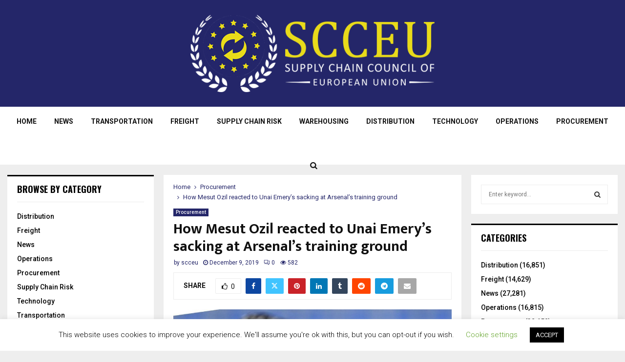

--- FILE ---
content_type: text/html; charset=UTF-8
request_url: https://scceu.org/how-mesut-ozil-reacted-to-unai-emerys-sacking-at-arsenals-training-ground/
body_size: 21095
content:
<!DOCTYPE html>
<html lang="en-US">
<head>
	<meta charset="UTF-8">
		<meta name="viewport" content="width=device-width, initial-scale=1">
		<link rel="profile" href="https://gmpg.org/xfn/11">
	<meta name='robots' content='index, follow, max-image-preview:large, max-snippet:-1, max-video-preview:-1' />

	<!-- This site is optimized with the Yoast SEO plugin v22.3 - https://yoast.com/wordpress/plugins/seo/ -->
	<title>How Mesut Ozil reacted to Unai Emery&#039;s sacking at Arsenal&#039;s training ground - Supply Chain Council of European Union | Scceu.org</title>
	<link rel="canonical" href="https://scceu.org/how-mesut-ozil-reacted-to-unai-emerys-sacking-at-arsenals-training-ground/" />
	<meta property="og:locale" content="en_US" />
	<meta property="og:type" content="article" />
	<meta property="og:title" content="How Mesut Ozil reacted to Unai Emery&#039;s sacking at Arsenal&#039;s training ground - Supply Chain Council of European Union | Scceu.org" />
	<meta property="og:description" content="Unai Emery was visited by Mesut Ozil after he was sacked by Arsenal (Picture: Getty) Mesut Ozil reportedly visited Unai Emery in his office at Arsenal’s training ground after discovering that the Spaniard had been dismissed. The Gunners relieved Emery of his duties at the end last month after a..." />
	<meta property="og:url" content="https://scceu.org/how-mesut-ozil-reacted-to-unai-emerys-sacking-at-arsenals-training-ground/" />
	<meta property="og:site_name" content="Supply Chain Council of European Union | Scceu.org" />
	<meta property="article:published_time" content="2019-12-09T10:41:12+00:00" />
	<meta property="og:image" content="https://scceu.org/wp-content/uploads/2019/12/GettyImages-1151792252-e1575885045793_1575886221.jpg" />
	<meta property="og:image:width" content="1200" />
	<meta property="og:image:height" content="630" />
	<meta property="og:image:type" content="image/jpeg" />
	<meta name="author" content="scceu" />
	<meta name="twitter:card" content="summary_large_image" />
	<meta name="twitter:label1" content="Written by" />
	<meta name="twitter:data1" content="scceu" />
	<meta name="twitter:label2" content="Est. reading time" />
	<meta name="twitter:data2" content="3 minutes" />
	<script type="application/ld+json" class="yoast-schema-graph">{"@context":"https://schema.org","@graph":[{"@type":"Article","@id":"https://scceu.org/how-mesut-ozil-reacted-to-unai-emerys-sacking-at-arsenals-training-ground/#article","isPartOf":{"@id":"https://scceu.org/how-mesut-ozil-reacted-to-unai-emerys-sacking-at-arsenals-training-ground/"},"author":{"name":"scceu","@id":"https://scceu.org/#/schema/person/6c3d591aed10bd154133860277f46948"},"headline":"How Mesut Ozil reacted to Unai Emery&#8217;s sacking at Arsenal&#8217;s training ground","datePublished":"2019-12-09T10:41:12+00:00","dateModified":"2019-12-09T10:41:12+00:00","mainEntityOfPage":{"@id":"https://scceu.org/how-mesut-ozil-reacted-to-unai-emerys-sacking-at-arsenals-training-ground/"},"wordCount":608,"commentCount":0,"publisher":{"@id":"https://scceu.org/#organization"},"image":{"@id":"https://scceu.org/how-mesut-ozil-reacted-to-unai-emerys-sacking-at-arsenals-training-ground/#primaryimage"},"thumbnailUrl":"https://scceu.org/wp-content/uploads/2019/12/GettyImages-1151792252-e1575885045793_1575886221.jpg","articleSection":["Procurement"],"inLanguage":"en-US"},{"@type":"WebPage","@id":"https://scceu.org/how-mesut-ozil-reacted-to-unai-emerys-sacking-at-arsenals-training-ground/","url":"https://scceu.org/how-mesut-ozil-reacted-to-unai-emerys-sacking-at-arsenals-training-ground/","name":"How Mesut Ozil reacted to Unai Emery's sacking at Arsenal's training ground - Supply Chain Council of European Union | Scceu.org","isPartOf":{"@id":"https://scceu.org/#website"},"primaryImageOfPage":{"@id":"https://scceu.org/how-mesut-ozil-reacted-to-unai-emerys-sacking-at-arsenals-training-ground/#primaryimage"},"image":{"@id":"https://scceu.org/how-mesut-ozil-reacted-to-unai-emerys-sacking-at-arsenals-training-ground/#primaryimage"},"thumbnailUrl":"https://scceu.org/wp-content/uploads/2019/12/GettyImages-1151792252-e1575885045793_1575886221.jpg","datePublished":"2019-12-09T10:41:12+00:00","dateModified":"2019-12-09T10:41:12+00:00","breadcrumb":{"@id":"https://scceu.org/how-mesut-ozil-reacted-to-unai-emerys-sacking-at-arsenals-training-ground/#breadcrumb"},"inLanguage":"en-US","potentialAction":[{"@type":"ReadAction","target":["https://scceu.org/how-mesut-ozil-reacted-to-unai-emerys-sacking-at-arsenals-training-ground/"]}]},{"@type":"ImageObject","inLanguage":"en-US","@id":"https://scceu.org/how-mesut-ozil-reacted-to-unai-emerys-sacking-at-arsenals-training-ground/#primaryimage","url":"https://scceu.org/wp-content/uploads/2019/12/GettyImages-1151792252-e1575885045793_1575886221.jpg","contentUrl":"https://scceu.org/wp-content/uploads/2019/12/GettyImages-1151792252-e1575885045793_1575886221.jpg","width":1200,"height":630},{"@type":"BreadcrumbList","@id":"https://scceu.org/how-mesut-ozil-reacted-to-unai-emerys-sacking-at-arsenals-training-ground/#breadcrumb","itemListElement":[{"@type":"ListItem","position":1,"name":"Home","item":"https://scceu.org/"},{"@type":"ListItem","position":2,"name":"Blog","item":"https://scceu.org/blog/"},{"@type":"ListItem","position":3,"name":"How Mesut Ozil reacted to Unai Emery&#8217;s sacking at Arsenal&#8217;s training ground"}]},{"@type":"WebSite","@id":"https://scceu.org/#website","url":"https://scceu.org/","name":"Supply Chain Council of European Union | Scceu.org","description":"Supply Chain Council of European Union","publisher":{"@id":"https://scceu.org/#organization"},"potentialAction":[{"@type":"SearchAction","target":{"@type":"EntryPoint","urlTemplate":"https://scceu.org/?s={search_term_string}"},"query-input":"required name=search_term_string"}],"inLanguage":"en-US"},{"@type":"Organization","@id":"https://scceu.org/#organization","name":"Supply Chain Council of European Union | Scceu.org","url":"https://scceu.org/","logo":{"@type":"ImageObject","inLanguage":"en-US","@id":"https://scceu.org/#/schema/logo/image/","url":"https://scceu.org/wp-content/uploads/2017/11/logo-white.png","contentUrl":"https://scceu.org/wp-content/uploads/2017/11/logo-white.png","width":500,"height":159,"caption":"Supply Chain Council of European Union | Scceu.org"},"image":{"@id":"https://scceu.org/#/schema/logo/image/"}},{"@type":"Person","@id":"https://scceu.org/#/schema/person/6c3d591aed10bd154133860277f46948","name":"scceu","image":{"@type":"ImageObject","inLanguage":"en-US","@id":"https://scceu.org/#/schema/person/image/","url":"https://secure.gravatar.com/avatar/72cb254d7ce84635a9e1854cc16ce5de?s=96&d=mm&r=g","contentUrl":"https://secure.gravatar.com/avatar/72cb254d7ce84635a9e1854cc16ce5de?s=96&d=mm&r=g","caption":"scceu"},"url":"https://scceu.org/author/scceu/"}]}</script>
	<!-- / Yoast SEO plugin. -->


<link rel='dns-prefetch' href='//fonts.googleapis.com' />
<link rel="alternate" type="application/rss+xml" title="Supply Chain Council of European Union | Scceu.org &raquo; Feed" href="https://scceu.org/feed/" />
		<!-- This site uses the Google Analytics by MonsterInsights plugin v8.25.0 - Using Analytics tracking - https://www.monsterinsights.com/ -->
		<!-- Note: MonsterInsights is not currently configured on this site. The site owner needs to authenticate with Google Analytics in the MonsterInsights settings panel. -->
					<!-- No tracking code set -->
				<!-- / Google Analytics by MonsterInsights -->
		<script type="text/javascript">
/* <![CDATA[ */
window._wpemojiSettings = {"baseUrl":"https:\/\/s.w.org\/images\/core\/emoji\/15.0.3\/72x72\/","ext":".png","svgUrl":"https:\/\/s.w.org\/images\/core\/emoji\/15.0.3\/svg\/","svgExt":".svg","source":{"concatemoji":"https:\/\/scceu.org\/wp-includes\/js\/wp-emoji-release.min.js?ver=6.5.7"}};
/*! This file is auto-generated */
!function(i,n){var o,s,e;function c(e){try{var t={supportTests:e,timestamp:(new Date).valueOf()};sessionStorage.setItem(o,JSON.stringify(t))}catch(e){}}function p(e,t,n){e.clearRect(0,0,e.canvas.width,e.canvas.height),e.fillText(t,0,0);var t=new Uint32Array(e.getImageData(0,0,e.canvas.width,e.canvas.height).data),r=(e.clearRect(0,0,e.canvas.width,e.canvas.height),e.fillText(n,0,0),new Uint32Array(e.getImageData(0,0,e.canvas.width,e.canvas.height).data));return t.every(function(e,t){return e===r[t]})}function u(e,t,n){switch(t){case"flag":return n(e,"\ud83c\udff3\ufe0f\u200d\u26a7\ufe0f","\ud83c\udff3\ufe0f\u200b\u26a7\ufe0f")?!1:!n(e,"\ud83c\uddfa\ud83c\uddf3","\ud83c\uddfa\u200b\ud83c\uddf3")&&!n(e,"\ud83c\udff4\udb40\udc67\udb40\udc62\udb40\udc65\udb40\udc6e\udb40\udc67\udb40\udc7f","\ud83c\udff4\u200b\udb40\udc67\u200b\udb40\udc62\u200b\udb40\udc65\u200b\udb40\udc6e\u200b\udb40\udc67\u200b\udb40\udc7f");case"emoji":return!n(e,"\ud83d\udc26\u200d\u2b1b","\ud83d\udc26\u200b\u2b1b")}return!1}function f(e,t,n){var r="undefined"!=typeof WorkerGlobalScope&&self instanceof WorkerGlobalScope?new OffscreenCanvas(300,150):i.createElement("canvas"),a=r.getContext("2d",{willReadFrequently:!0}),o=(a.textBaseline="top",a.font="600 32px Arial",{});return e.forEach(function(e){o[e]=t(a,e,n)}),o}function t(e){var t=i.createElement("script");t.src=e,t.defer=!0,i.head.appendChild(t)}"undefined"!=typeof Promise&&(o="wpEmojiSettingsSupports",s=["flag","emoji"],n.supports={everything:!0,everythingExceptFlag:!0},e=new Promise(function(e){i.addEventListener("DOMContentLoaded",e,{once:!0})}),new Promise(function(t){var n=function(){try{var e=JSON.parse(sessionStorage.getItem(o));if("object"==typeof e&&"number"==typeof e.timestamp&&(new Date).valueOf()<e.timestamp+604800&&"object"==typeof e.supportTests)return e.supportTests}catch(e){}return null}();if(!n){if("undefined"!=typeof Worker&&"undefined"!=typeof OffscreenCanvas&&"undefined"!=typeof URL&&URL.createObjectURL&&"undefined"!=typeof Blob)try{var e="postMessage("+f.toString()+"("+[JSON.stringify(s),u.toString(),p.toString()].join(",")+"));",r=new Blob([e],{type:"text/javascript"}),a=new Worker(URL.createObjectURL(r),{name:"wpTestEmojiSupports"});return void(a.onmessage=function(e){c(n=e.data),a.terminate(),t(n)})}catch(e){}c(n=f(s,u,p))}t(n)}).then(function(e){for(var t in e)n.supports[t]=e[t],n.supports.everything=n.supports.everything&&n.supports[t],"flag"!==t&&(n.supports.everythingExceptFlag=n.supports.everythingExceptFlag&&n.supports[t]);n.supports.everythingExceptFlag=n.supports.everythingExceptFlag&&!n.supports.flag,n.DOMReady=!1,n.readyCallback=function(){n.DOMReady=!0}}).then(function(){return e}).then(function(){var e;n.supports.everything||(n.readyCallback(),(e=n.source||{}).concatemoji?t(e.concatemoji):e.wpemoji&&e.twemoji&&(t(e.twemoji),t(e.wpemoji)))}))}((window,document),window._wpemojiSettings);
/* ]]> */
</script>
<style id='wp-emoji-styles-inline-css' type='text/css'>

	img.wp-smiley, img.emoji {
		display: inline !important;
		border: none !important;
		box-shadow: none !important;
		height: 1em !important;
		width: 1em !important;
		margin: 0 0.07em !important;
		vertical-align: -0.1em !important;
		background: none !important;
		padding: 0 !important;
	}
</style>
<link rel='stylesheet' id='wp-block-library-css' href='https://scceu.org/wp-includes/css/dist/block-library/style.min.css?ver=6.5.7' type='text/css' media='all' />
<style id='wp-block-library-theme-inline-css' type='text/css'>
.wp-block-audio figcaption{color:#555;font-size:13px;text-align:center}.is-dark-theme .wp-block-audio figcaption{color:#ffffffa6}.wp-block-audio{margin:0 0 1em}.wp-block-code{border:1px solid #ccc;border-radius:4px;font-family:Menlo,Consolas,monaco,monospace;padding:.8em 1em}.wp-block-embed figcaption{color:#555;font-size:13px;text-align:center}.is-dark-theme .wp-block-embed figcaption{color:#ffffffa6}.wp-block-embed{margin:0 0 1em}.blocks-gallery-caption{color:#555;font-size:13px;text-align:center}.is-dark-theme .blocks-gallery-caption{color:#ffffffa6}.wp-block-image figcaption{color:#555;font-size:13px;text-align:center}.is-dark-theme .wp-block-image figcaption{color:#ffffffa6}.wp-block-image{margin:0 0 1em}.wp-block-pullquote{border-bottom:4px solid;border-top:4px solid;color:currentColor;margin-bottom:1.75em}.wp-block-pullquote cite,.wp-block-pullquote footer,.wp-block-pullquote__citation{color:currentColor;font-size:.8125em;font-style:normal;text-transform:uppercase}.wp-block-quote{border-left:.25em solid;margin:0 0 1.75em;padding-left:1em}.wp-block-quote cite,.wp-block-quote footer{color:currentColor;font-size:.8125em;font-style:normal;position:relative}.wp-block-quote.has-text-align-right{border-left:none;border-right:.25em solid;padding-left:0;padding-right:1em}.wp-block-quote.has-text-align-center{border:none;padding-left:0}.wp-block-quote.is-large,.wp-block-quote.is-style-large,.wp-block-quote.is-style-plain{border:none}.wp-block-search .wp-block-search__label{font-weight:700}.wp-block-search__button{border:1px solid #ccc;padding:.375em .625em}:where(.wp-block-group.has-background){padding:1.25em 2.375em}.wp-block-separator.has-css-opacity{opacity:.4}.wp-block-separator{border:none;border-bottom:2px solid;margin-left:auto;margin-right:auto}.wp-block-separator.has-alpha-channel-opacity{opacity:1}.wp-block-separator:not(.is-style-wide):not(.is-style-dots){width:100px}.wp-block-separator.has-background:not(.is-style-dots){border-bottom:none;height:1px}.wp-block-separator.has-background:not(.is-style-wide):not(.is-style-dots){height:2px}.wp-block-table{margin:0 0 1em}.wp-block-table td,.wp-block-table th{word-break:normal}.wp-block-table figcaption{color:#555;font-size:13px;text-align:center}.is-dark-theme .wp-block-table figcaption{color:#ffffffa6}.wp-block-video figcaption{color:#555;font-size:13px;text-align:center}.is-dark-theme .wp-block-video figcaption{color:#ffffffa6}.wp-block-video{margin:0 0 1em}.wp-block-template-part.has-background{margin-bottom:0;margin-top:0;padding:1.25em 2.375em}
</style>
<style id='classic-theme-styles-inline-css' type='text/css'>
/*! This file is auto-generated */
.wp-block-button__link{color:#fff;background-color:#32373c;border-radius:9999px;box-shadow:none;text-decoration:none;padding:calc(.667em + 2px) calc(1.333em + 2px);font-size:1.125em}.wp-block-file__button{background:#32373c;color:#fff;text-decoration:none}
</style>
<style id='global-styles-inline-css' type='text/css'>
body{--wp--preset--color--black: #000000;--wp--preset--color--cyan-bluish-gray: #abb8c3;--wp--preset--color--white: #ffffff;--wp--preset--color--pale-pink: #f78da7;--wp--preset--color--vivid-red: #cf2e2e;--wp--preset--color--luminous-vivid-orange: #ff6900;--wp--preset--color--luminous-vivid-amber: #fcb900;--wp--preset--color--light-green-cyan: #7bdcb5;--wp--preset--color--vivid-green-cyan: #00d084;--wp--preset--color--pale-cyan-blue: #8ed1fc;--wp--preset--color--vivid-cyan-blue: #0693e3;--wp--preset--color--vivid-purple: #9b51e0;--wp--preset--gradient--vivid-cyan-blue-to-vivid-purple: linear-gradient(135deg,rgba(6,147,227,1) 0%,rgb(155,81,224) 100%);--wp--preset--gradient--light-green-cyan-to-vivid-green-cyan: linear-gradient(135deg,rgb(122,220,180) 0%,rgb(0,208,130) 100%);--wp--preset--gradient--luminous-vivid-amber-to-luminous-vivid-orange: linear-gradient(135deg,rgba(252,185,0,1) 0%,rgba(255,105,0,1) 100%);--wp--preset--gradient--luminous-vivid-orange-to-vivid-red: linear-gradient(135deg,rgba(255,105,0,1) 0%,rgb(207,46,46) 100%);--wp--preset--gradient--very-light-gray-to-cyan-bluish-gray: linear-gradient(135deg,rgb(238,238,238) 0%,rgb(169,184,195) 100%);--wp--preset--gradient--cool-to-warm-spectrum: linear-gradient(135deg,rgb(74,234,220) 0%,rgb(151,120,209) 20%,rgb(207,42,186) 40%,rgb(238,44,130) 60%,rgb(251,105,98) 80%,rgb(254,248,76) 100%);--wp--preset--gradient--blush-light-purple: linear-gradient(135deg,rgb(255,206,236) 0%,rgb(152,150,240) 100%);--wp--preset--gradient--blush-bordeaux: linear-gradient(135deg,rgb(254,205,165) 0%,rgb(254,45,45) 50%,rgb(107,0,62) 100%);--wp--preset--gradient--luminous-dusk: linear-gradient(135deg,rgb(255,203,112) 0%,rgb(199,81,192) 50%,rgb(65,88,208) 100%);--wp--preset--gradient--pale-ocean: linear-gradient(135deg,rgb(255,245,203) 0%,rgb(182,227,212) 50%,rgb(51,167,181) 100%);--wp--preset--gradient--electric-grass: linear-gradient(135deg,rgb(202,248,128) 0%,rgb(113,206,126) 100%);--wp--preset--gradient--midnight: linear-gradient(135deg,rgb(2,3,129) 0%,rgb(40,116,252) 100%);--wp--preset--font-size--small: 14px;--wp--preset--font-size--medium: 20px;--wp--preset--font-size--large: 32px;--wp--preset--font-size--x-large: 42px;--wp--preset--font-size--normal: 16px;--wp--preset--font-size--huge: 42px;--wp--preset--spacing--20: 0.44rem;--wp--preset--spacing--30: 0.67rem;--wp--preset--spacing--40: 1rem;--wp--preset--spacing--50: 1.5rem;--wp--preset--spacing--60: 2.25rem;--wp--preset--spacing--70: 3.38rem;--wp--preset--spacing--80: 5.06rem;--wp--preset--shadow--natural: 6px 6px 9px rgba(0, 0, 0, 0.2);--wp--preset--shadow--deep: 12px 12px 50px rgba(0, 0, 0, 0.4);--wp--preset--shadow--sharp: 6px 6px 0px rgba(0, 0, 0, 0.2);--wp--preset--shadow--outlined: 6px 6px 0px -3px rgba(255, 255, 255, 1), 6px 6px rgba(0, 0, 0, 1);--wp--preset--shadow--crisp: 6px 6px 0px rgba(0, 0, 0, 1);}:where(.is-layout-flex){gap: 0.5em;}:where(.is-layout-grid){gap: 0.5em;}body .is-layout-flex{display: flex;}body .is-layout-flex{flex-wrap: wrap;align-items: center;}body .is-layout-flex > *{margin: 0;}body .is-layout-grid{display: grid;}body .is-layout-grid > *{margin: 0;}:where(.wp-block-columns.is-layout-flex){gap: 2em;}:where(.wp-block-columns.is-layout-grid){gap: 2em;}:where(.wp-block-post-template.is-layout-flex){gap: 1.25em;}:where(.wp-block-post-template.is-layout-grid){gap: 1.25em;}.has-black-color{color: var(--wp--preset--color--black) !important;}.has-cyan-bluish-gray-color{color: var(--wp--preset--color--cyan-bluish-gray) !important;}.has-white-color{color: var(--wp--preset--color--white) !important;}.has-pale-pink-color{color: var(--wp--preset--color--pale-pink) !important;}.has-vivid-red-color{color: var(--wp--preset--color--vivid-red) !important;}.has-luminous-vivid-orange-color{color: var(--wp--preset--color--luminous-vivid-orange) !important;}.has-luminous-vivid-amber-color{color: var(--wp--preset--color--luminous-vivid-amber) !important;}.has-light-green-cyan-color{color: var(--wp--preset--color--light-green-cyan) !important;}.has-vivid-green-cyan-color{color: var(--wp--preset--color--vivid-green-cyan) !important;}.has-pale-cyan-blue-color{color: var(--wp--preset--color--pale-cyan-blue) !important;}.has-vivid-cyan-blue-color{color: var(--wp--preset--color--vivid-cyan-blue) !important;}.has-vivid-purple-color{color: var(--wp--preset--color--vivid-purple) !important;}.has-black-background-color{background-color: var(--wp--preset--color--black) !important;}.has-cyan-bluish-gray-background-color{background-color: var(--wp--preset--color--cyan-bluish-gray) !important;}.has-white-background-color{background-color: var(--wp--preset--color--white) !important;}.has-pale-pink-background-color{background-color: var(--wp--preset--color--pale-pink) !important;}.has-vivid-red-background-color{background-color: var(--wp--preset--color--vivid-red) !important;}.has-luminous-vivid-orange-background-color{background-color: var(--wp--preset--color--luminous-vivid-orange) !important;}.has-luminous-vivid-amber-background-color{background-color: var(--wp--preset--color--luminous-vivid-amber) !important;}.has-light-green-cyan-background-color{background-color: var(--wp--preset--color--light-green-cyan) !important;}.has-vivid-green-cyan-background-color{background-color: var(--wp--preset--color--vivid-green-cyan) !important;}.has-pale-cyan-blue-background-color{background-color: var(--wp--preset--color--pale-cyan-blue) !important;}.has-vivid-cyan-blue-background-color{background-color: var(--wp--preset--color--vivid-cyan-blue) !important;}.has-vivid-purple-background-color{background-color: var(--wp--preset--color--vivid-purple) !important;}.has-black-border-color{border-color: var(--wp--preset--color--black) !important;}.has-cyan-bluish-gray-border-color{border-color: var(--wp--preset--color--cyan-bluish-gray) !important;}.has-white-border-color{border-color: var(--wp--preset--color--white) !important;}.has-pale-pink-border-color{border-color: var(--wp--preset--color--pale-pink) !important;}.has-vivid-red-border-color{border-color: var(--wp--preset--color--vivid-red) !important;}.has-luminous-vivid-orange-border-color{border-color: var(--wp--preset--color--luminous-vivid-orange) !important;}.has-luminous-vivid-amber-border-color{border-color: var(--wp--preset--color--luminous-vivid-amber) !important;}.has-light-green-cyan-border-color{border-color: var(--wp--preset--color--light-green-cyan) !important;}.has-vivid-green-cyan-border-color{border-color: var(--wp--preset--color--vivid-green-cyan) !important;}.has-pale-cyan-blue-border-color{border-color: var(--wp--preset--color--pale-cyan-blue) !important;}.has-vivid-cyan-blue-border-color{border-color: var(--wp--preset--color--vivid-cyan-blue) !important;}.has-vivid-purple-border-color{border-color: var(--wp--preset--color--vivid-purple) !important;}.has-vivid-cyan-blue-to-vivid-purple-gradient-background{background: var(--wp--preset--gradient--vivid-cyan-blue-to-vivid-purple) !important;}.has-light-green-cyan-to-vivid-green-cyan-gradient-background{background: var(--wp--preset--gradient--light-green-cyan-to-vivid-green-cyan) !important;}.has-luminous-vivid-amber-to-luminous-vivid-orange-gradient-background{background: var(--wp--preset--gradient--luminous-vivid-amber-to-luminous-vivid-orange) !important;}.has-luminous-vivid-orange-to-vivid-red-gradient-background{background: var(--wp--preset--gradient--luminous-vivid-orange-to-vivid-red) !important;}.has-very-light-gray-to-cyan-bluish-gray-gradient-background{background: var(--wp--preset--gradient--very-light-gray-to-cyan-bluish-gray) !important;}.has-cool-to-warm-spectrum-gradient-background{background: var(--wp--preset--gradient--cool-to-warm-spectrum) !important;}.has-blush-light-purple-gradient-background{background: var(--wp--preset--gradient--blush-light-purple) !important;}.has-blush-bordeaux-gradient-background{background: var(--wp--preset--gradient--blush-bordeaux) !important;}.has-luminous-dusk-gradient-background{background: var(--wp--preset--gradient--luminous-dusk) !important;}.has-pale-ocean-gradient-background{background: var(--wp--preset--gradient--pale-ocean) !important;}.has-electric-grass-gradient-background{background: var(--wp--preset--gradient--electric-grass) !important;}.has-midnight-gradient-background{background: var(--wp--preset--gradient--midnight) !important;}.has-small-font-size{font-size: var(--wp--preset--font-size--small) !important;}.has-medium-font-size{font-size: var(--wp--preset--font-size--medium) !important;}.has-large-font-size{font-size: var(--wp--preset--font-size--large) !important;}.has-x-large-font-size{font-size: var(--wp--preset--font-size--x-large) !important;}
.wp-block-navigation a:where(:not(.wp-element-button)){color: inherit;}
:where(.wp-block-post-template.is-layout-flex){gap: 1.25em;}:where(.wp-block-post-template.is-layout-grid){gap: 1.25em;}
:where(.wp-block-columns.is-layout-flex){gap: 2em;}:where(.wp-block-columns.is-layout-grid){gap: 2em;}
.wp-block-pullquote{font-size: 1.5em;line-height: 1.6;}
</style>
<link rel='stylesheet' id='wp_automatic_gallery_style-css' href='https://scceu.org/wp-content/plugins/automated-vip/css/wp-automatic.css?ver=1.0.0' type='text/css' media='all' />
<link rel='stylesheet' id='contact-form-7-css' href='https://scceu.org/wp-content/plugins/contact-form-7/includes/css/styles.css?ver=5.9.3' type='text/css' media='all' />
<link rel='stylesheet' id='cookie-law-info-css' href='https://scceu.org/wp-content/plugins/cookie-law-info/legacy/public/css/cookie-law-info-public.css?ver=3.2.1' type='text/css' media='all' />
<link rel='stylesheet' id='cookie-law-info-gdpr-css' href='https://scceu.org/wp-content/plugins/cookie-law-info/legacy/public/css/cookie-law-info-gdpr.css?ver=3.2.1' type='text/css' media='all' />
<link rel='stylesheet' id='pencisc-css' href='https://scceu.org/wp-content/plugins/penci-framework/assets/css/single-shortcode.css?ver=6.5.7' type='text/css' media='all' />
<link rel='stylesheet' id='penci-oswald-css' href='//fonts.googleapis.com/css?family=Oswald%3A400&#038;ver=6.5.7' type='text/css' media='all' />
<link rel='stylesheet' id='penci-font-awesome-css' href='https://scceu.org/wp-content/themes/pennews/css/font-awesome.min.css?ver=4.5.2' type='text/css' media='all' />
<link rel='stylesheet' id='penci-fonts-css' href='//fonts.googleapis.com/css?family=Roboto%3A300%2C300italic%2C400%2C400italic%2C500%2C500italic%2C700%2C700italic%2C800%2C800italic%7CMukta+Vaani%3A300%2C300italic%2C400%2C400italic%2C500%2C500italic%2C700%2C700italic%2C800%2C800italic%7COswald%3A300%2C300italic%2C400%2C400italic%2C500%2C500italic%2C700%2C700italic%2C800%2C800italic%7CTeko%3A300%2C300italic%2C400%2C400italic%2C500%2C500italic%2C700%2C700italic%2C800%2C800italic%3A300%2C300italic%2C400%2C400italic%2C500%2C500italic%2C700%2C700italic%2C800%2C800italic%26subset%3Dcyrillic%2Ccyrillic-ext%2Cgreek%2Cgreek-ext%2Clatin-ext' type='text/css' media='all' />
<link rel='stylesheet' id='penci-portfolio-css' href='https://scceu.org/wp-content/themes/pennews/css/portfolio.css?ver=6.6.6' type='text/css' media='all' />
<link rel='stylesheet' id='penci-recipe-css' href='https://scceu.org/wp-content/themes/pennews/css/recipe.css?ver=6.6.6' type='text/css' media='all' />
<link rel='stylesheet' id='penci-review-css' href='https://scceu.org/wp-content/themes/pennews/css/review.css?ver=6.6.6' type='text/css' media='all' />
<link rel='stylesheet' id='penci-style-css' href='https://scceu.org/wp-content/themes/pennews/style.css?ver=6.6.6' type='text/css' media='all' />
<style id='penci-style-inline-css' type='text/css'>
.penci-block-vc.style-title-13:not(.footer-widget).style-title-center .penci-block-heading {border-right: 10px solid transparent; border-left: 10px solid transparent; }.site-branding h1, .site-branding h2 {margin: 0;}.penci-schema-markup { display: none !important; }.penci-entry-media .twitter-video { max-width: none !important; margin: 0 !important; }.penci-entry-media .fb-video { margin-bottom: 0; }.penci-entry-media .post-format-meta > iframe { vertical-align: top; }.penci-single-style-6 .penci-entry-media-top.penci-video-format-dailymotion:after, .penci-single-style-6 .penci-entry-media-top.penci-video-format-facebook:after, .penci-single-style-6 .penci-entry-media-top.penci-video-format-vimeo:after, .penci-single-style-6 .penci-entry-media-top.penci-video-format-twitter:after, .penci-single-style-7 .penci-entry-media-top.penci-video-format-dailymotion:after, .penci-single-style-7 .penci-entry-media-top.penci-video-format-facebook:after, .penci-single-style-7 .penci-entry-media-top.penci-video-format-vimeo:after, .penci-single-style-7 .penci-entry-media-top.penci-video-format-twitter:after { content: none; } .penci-single-style-5 .penci-entry-media.penci-video-format-dailymotion:after, .penci-single-style-5 .penci-entry-media.penci-video-format-facebook:after, .penci-single-style-5 .penci-entry-media.penci-video-format-vimeo:after, .penci-single-style-5 .penci-entry-media.penci-video-format-twitter:after { content: none; }@media screen and (max-width: 960px) { .penci-insta-thumb ul.thumbnails.penci_col_5 li, .penci-insta-thumb ul.thumbnails.penci_col_6 li { width: 33.33% !important; } .penci-insta-thumb ul.thumbnails.penci_col_7 li, .penci-insta-thumb ul.thumbnails.penci_col_8 li, .penci-insta-thumb ul.thumbnails.penci_col_9 li, .penci-insta-thumb ul.thumbnails.penci_col_10 li { width: 25% !important; } }.site-header.header--s12 .penci-menu-toggle-wapper,.site-header.header--s12 .header__social-search { flex: 1; }.site-header.header--s5 .site-branding {  padding-right: 0;margin-right: 40px; }.penci-block_37 .penci_post-meta { padding-top: 8px; }.penci-block_37 .penci-post-excerpt + .penci_post-meta { padding-top: 0; }.penci-hide-text-votes { display: none; }.penci-usewr-review {  border-top: 1px solid #ececec; }.penci-review-score {top: 5px; position: relative; }.penci-social-counter.penci-social-counter--style-3 .penci-social__empty a, .penci-social-counter.penci-social-counter--style-4 .penci-social__empty a, .penci-social-counter.penci-social-counter--style-5 .penci-social__empty a, .penci-social-counter.penci-social-counter--style-6 .penci-social__empty a { display: flex; justify-content: center; align-items: center; }.penci-block-error { padding: 0 20px 20px; }@media screen and (min-width: 1240px){ .penci_dis_padding_bw .penci-content-main.penci-col-4:nth-child(3n+2) { padding-right: 15px; padding-left: 15px; }}.bos_searchbox_widget_class.penci-vc-column-1 #flexi_searchbox #b_searchboxInc .b_submitButton_wrapper{ padding-top: 10px; padding-bottom: 10px; }.mfp-image-holder .mfp-close, .mfp-iframe-holder .mfp-close { background: transparent; border-color: transparent; }.site-content,.penci-page-style-1 .site-content, 
		.page-template-full-width.penci-block-pagination .site-content,
		.penci-page-style-2 .site-content, .penci-single-style-1 .site-content, 
		.penci-single-style-2 .site-content,.penci-page-style-3 .site-content,
		.penci-single-style-3 .site-content{ margin-top:20px; }.penci-post-related .item-related h4{ font-size:14px; }.penci-block-vc-pag  .penci-archive__list_posts .penci-post-item .entry-title{ font-size:20px; }.penci-portfolio-wrap{ margin-left: 0px; margin-right: 0px; }.penci-portfolio-wrap .portfolio-item{ padding-left: 0px; padding-right: 0px; margin-bottom:0px; }.penci-popup-login-register .penci-login-container{ background-image:url(https://scceu.org/wp-content/uploads/2017/11/bg-login.jpg);background-position:center;background-color:#3f51b5; }.penci-popup-login-register h4{ color:#ffffff ; }.penci-popup-login-register .penci-login-container{ color:#f5f5f5 ; }.penci-login-container .penci-login input[type="text"], .penci-login-container .penci-login input[type=password], .penci-login-container .penci-login input[type="submit"], .penci-login-container .penci-login input[type="email"]{ color:#ffffff ; }.penci-popup-login-register .penci-login-container .penci-login input[type="text"]::-webkit-input-placeholder,.penci-popup-login-register .penci-login-container .penci-login input[type=password]::-webkit-input-placeholder,.penci-popup-login-register .penci-login-container .penci-login input[type="submit"]::-webkit-input-placeholder,.penci-popup-login-register .penci-login-container .penci-login input[type="email"]::-webkit-input-placeholder{ color:#ffffff !important; }.penci-popup-login-register .penci-login-container .penci-login input[type="text"]::-moz-placeholder,.penci-popup-login-register .penci-login-container .penci-login input[type=password]::-moz-placeholder,.penci-popup-login-register .penci-login-container .penci-login input[type="submit"]::-moz-placeholder,.penci-popup-login-register .penci-login-container .penci-login input[type="email"]::-moz-placeholder{ color:#ffffff !important; }.penci-popup-login-register .penci-login-container .penci-login input[type="text"]:-ms-input-placeholder,.penci-popup-login-register .penci-login-container .penci-login input[type=password]:-ms-input-placeholder,.penci-popup-login-register .penci-login-container .penci-login input[type="submit"]:-ms-input-placeholder,.penci-popup-login-register .penci-login-container .penci-login input[type="email"]:-ms-input-placeholder{ color:#ffffff !important; }.penci-popup-login-register .penci-login-container .penci-login input[type="text"]:-moz-placeholder,.penci-popup-login-register .penci-login-container .penci-login input[type=password]:-moz-placeholder,.penci-popup-login-register .penci-login-container .penci-login input[type="submit"]:-moz-placeholder,.penci-popup-login-register .penci-login-container .penci-login input[type="email"]:-moz-placeholder { color:#ffffff !important; }.penci-popup-login-register .penci-login-container .penci-login input[type="text"],
		 .penci-popup-login-register .penci-login-container .penci-login input[type=password],
		 .penci-popup-login-register .penci-login-container .penci-login input[type="submit"],
		 .penci-popup-login-register .penci-login-container .penci-login input[type="email"]{ border-color:#3a66b9 ; }.penci-popup-login-register .penci-login-container a{ color:#ffffff ; }.penci-popup-login-register .penci-login-container a:hover{ color:#ffffff ; }.penci-popup-login-register .penci-login-container .penci-login input[type="submit"]:hover{ background-color:#313131 ; }.penci-archive .entry-meta,.penci-archive .entry-meta a,

			.penci-inline-related-posts .penci_post-meta, .penci__general-meta .penci_post-meta, 
			.penci-block_video.style-1 .penci_post-meta, .penci-block_video.style-7 .penci_post-meta,
			.penci_breadcrumbs a, .penci_breadcrumbs span,.penci_breadcrumbs i,
			.error404 .page-content,
			.woocommerce .comment-form p.stars a,
			.woocommerce .woocommerce-ordering, .woocommerce .woocommerce-result-count,
			.woocommerce #reviews #comments ol.commentlist li .comment-text .meta,
			.penci-entry-meta,#wp-calendar caption,.penci-post-pagination span,
			.penci-archive .entry-meta span{ color:#242669 }
		h1, h2, h3, h4, h5, h6,.penci-userreview-author,.penci-review-metas .penci-review-meta i,
		.entry-content h1, .entry-content h2, .entry-content h3, .entry-content h4,
		.entry-content h5, .entry-content h6, .comment-content h1, .comment-content h2,
		.comment-content h3, .comment-content h4, .comment-content h5, .comment-content h6,
		.penci-inline-related-posts .penci-irp-heading{ color: }.header__top, .header__bottom { background-color: #242669; }#main .widget .tagcloud a{ }#main .widget .tagcloud a:hover{}.single .penci-cat-links a, .page .penci-cat-links a{ background-color:#242669;}.site-footer{ background-color:#242669 ; }.footer__sidebars + .footer__bottom .footer__bottom_container:before{ background-color:#242669 ; }.footer__sidebars .woocommerce.widget_shopping_cart .total,.footer__sidebars .woocommerce.widget_product_search input[type="search"],.footer__sidebars .woocommerce ul.cart_list li,.footer__sidebars .woocommerce ul.product_list_widget li,.site-footer .penci-recent-rv,.site-footer .penci-block_6 .penci-post-item,.site-footer .penci-block_10 .penci-post-item,.site-footer .penci-block_11 .block11_first_item, .site-footer .penci-block_11 .penci-post-item,.site-footer .penci-block_15 .penci-post-item,.site-footer .widget select,.footer__sidebars .woocommerce-product-details__short-description th,.footer__sidebars .woocommerce-product-details__short-description td,.site-footer .widget.widget_recent_entries li, .site-footer .widget.widget_recent_comments li, .site-footer .widget.widget_meta li,.site-footer input[type="text"], .site-footer input[type="email"],.site-footer input[type="url"], .site-footer input[type="password"],.site-footer input[type="search"], .site-footer input[type="number"],.site-footer input[type="tel"], .site-footer input[type="range"],.site-footer input[type="date"], .site-footer input[type="month"],.site-footer input[type="week"],.site-footer input[type="time"],.site-footer input[type="datetime"],.site-footer input[type="datetime-local"],.site-footer .widget .tagcloud a,.site-footer input[type="color"], .site-footer textarea{ border-color:#212121 ; }.site-footer select,.site-footer .woocommerce .woocommerce-product-search input[type="search"]{ border-color:#212121 ; }.site-footer .penci-block-vc .penci-block-heading,.footer-instagram h4.footer-instagram-title{ border-color:#212121 ; }.footer__copyright_menu{ background-color:#242669 ; }.site-info{ color:#ffffff ; }.site-info a, .site-info a:hover{ color:#ffffff ; }.sub-footer-menu li a { color:#ffffff ; }.sub-footer-menu li a:hover { color:#dd9933 ; }#scroll-to-top{ background-color:#242669 ; }
</style>
<script type="text/javascript" src="https://scceu.org/wp-includes/js/jquery/jquery.min.js?ver=3.7.1" id="jquery-core-js"></script>
<script type="text/javascript" src="https://scceu.org/wp-includes/js/jquery/jquery-migrate.min.js?ver=3.4.1" id="jquery-migrate-js"></script>
<script type="text/javascript" src="https://scceu.org/wp-content/plugins/automated-vip/js/main-front.js?ver=6.5.7" id="wp_automatic_gallery-js"></script>
<script type="text/javascript" id="cookie-law-info-js-extra">
/* <![CDATA[ */
var Cli_Data = {"nn_cookie_ids":[],"cookielist":[],"non_necessary_cookies":[],"ccpaEnabled":"","ccpaRegionBased":"","ccpaBarEnabled":"","strictlyEnabled":["necessary","obligatoire"],"ccpaType":"gdpr","js_blocking":"","custom_integration":"","triggerDomRefresh":"","secure_cookies":""};
var cli_cookiebar_settings = {"animate_speed_hide":"500","animate_speed_show":"500","background":"#FFF","border":"#b1a6a6c2","border_on":"","button_1_button_colour":"#000","button_1_button_hover":"#000000","button_1_link_colour":"#fff","button_1_as_button":"1","button_1_new_win":"","button_2_button_colour":"#333","button_2_button_hover":"#292929","button_2_link_colour":"#444","button_2_as_button":"","button_2_hidebar":"","button_3_button_colour":"#000","button_3_button_hover":"#000000","button_3_link_colour":"#fff","button_3_as_button":"1","button_3_new_win":"","button_4_button_colour":"#000","button_4_button_hover":"#000000","button_4_link_colour":"#62a329","button_4_as_button":"","button_7_button_colour":"#61a229","button_7_button_hover":"#4e8221","button_7_link_colour":"#fff","button_7_as_button":"1","button_7_new_win":"","font_family":"inherit","header_fix":"","notify_animate_hide":"1","notify_animate_show":"","notify_div_id":"#cookie-law-info-bar","notify_position_horizontal":"right","notify_position_vertical":"bottom","scroll_close":"","scroll_close_reload":"","accept_close_reload":"","reject_close_reload":"","showagain_tab":"","showagain_background":"#fff","showagain_border":"#000","showagain_div_id":"#cookie-law-info-again","showagain_x_position":"100px","text":"#000","show_once_yn":"","show_once":"10000","logging_on":"","as_popup":"","popup_overlay":"1","bar_heading_text":"","cookie_bar_as":"banner","popup_showagain_position":"bottom-right","widget_position":"left"};
var log_object = {"ajax_url":"https:\/\/scceu.org\/wp-admin\/admin-ajax.php"};
/* ]]> */
</script>
<script type="text/javascript" src="https://scceu.org/wp-content/plugins/cookie-law-info/legacy/public/js/cookie-law-info-public.js?ver=3.2.1" id="cookie-law-info-js"></script>
<script></script><link rel="EditURI" type="application/rsd+xml" title="RSD" href="https://scceu.org/xmlrpc.php?rsd" />
<meta name="generator" content="WordPress 6.5.7" />
<link rel='shortlink' href='https://scceu.org/?p=13499' />
<link rel="alternate" type="application/json+oembed" href="https://scceu.org/wp-json/oembed/1.0/embed?url=https%3A%2F%2Fscceu.org%2Fhow-mesut-ozil-reacted-to-unai-emerys-sacking-at-arsenals-training-ground%2F" />
<link rel="alternate" type="text/xml+oembed" href="https://scceu.org/wp-json/oembed/1.0/embed?url=https%3A%2F%2Fscceu.org%2Fhow-mesut-ozil-reacted-to-unai-emerys-sacking-at-arsenals-training-ground%2F&#038;format=xml" />
<!-- auto ad code generated by Easy Google AdSense plugin v1.0.11 --><script async src="https://pagead2.googlesyndication.com/pagead/js/adsbygoogle.js?client=ca-pub-2427705003909016" crossorigin="anonymous"></script><!-- Easy Google AdSense plugin --><script>
var portfolioDataJs = portfolioDataJs || [];
var penciBlocksArray=[];
var PENCILOCALCACHE = {};
		(function () {
				"use strict";
		
				PENCILOCALCACHE = {
					data: {},
					remove: function ( ajaxFilterItem ) {
						delete PENCILOCALCACHE.data[ajaxFilterItem];
					},
					exist: function ( ajaxFilterItem ) {
						return PENCILOCALCACHE.data.hasOwnProperty( ajaxFilterItem ) && PENCILOCALCACHE.data[ajaxFilterItem] !== null;
					},
					get: function ( ajaxFilterItem ) {
						return PENCILOCALCACHE.data[ajaxFilterItem];
					},
					set: function ( ajaxFilterItem, cachedData ) {
						PENCILOCALCACHE.remove( ajaxFilterItem );
						PENCILOCALCACHE.data[ajaxFilterItem] = cachedData;
					}
				};
			}
		)();function penciBlock() {
		    this.atts_json = '';
		    this.content = '';
		}</script>
		<style type="text/css">
																										</style>
				<style type="text/css">
																																													
					</style>
		<script type="application/ld+json">{
    "@context": "http:\/\/schema.org\/",
    "@type": "organization",
    "@id": "#organization",
    "logo": {
        "@type": "ImageObject",
        "url": "https:\/\/scceu.org\/wp-content\/uploads\/2017\/11\/logo-white.png"
    },
    "url": "https:\/\/scceu.org\/",
    "name": "Supply Chain Council of European Union | Scceu.org",
    "description": "Supply Chain Council of European Union"
}</script><script type="application/ld+json">{
    "@context": "http:\/\/schema.org\/",
    "@type": "WebSite",
    "name": "Supply Chain Council of European Union | Scceu.org",
    "alternateName": "Supply Chain Council of European Union",
    "url": "https:\/\/scceu.org\/"
}</script><script type="application/ld+json">{
    "@context": "http:\/\/schema.org\/",
    "@type": "WPSideBar",
    "name": "Sidebar Right",
    "alternateName": "Add widgets here to display them on blog and single",
    "url": "https:\/\/scceu.org\/how-mesut-ozil-reacted-to-unai-emerys-sacking-at-arsenals-training-ground"
}</script><script type="application/ld+json">{
    "@context": "http:\/\/schema.org\/",
    "@type": "WPSideBar",
    "name": "Sidebar Left",
    "alternateName": "Add widgets here to display them on page",
    "url": "https:\/\/scceu.org\/how-mesut-ozil-reacted-to-unai-emerys-sacking-at-arsenals-training-ground"
}</script><script type="application/ld+json">{
    "@context": "http:\/\/schema.org\/",
    "@type": "BlogPosting",
    "headline": "How Mesut Ozil reacted to Unai Emery's sacking at Arsenal's training ground",
    "description": "Unai Emery was visited by Mesut Ozil after he was sacked by Arsenal (Picture: Getty) Mesut Ozil reportedly visited Unai Emery in his office at Arsenal\u2019s training ground after discovering that the Spaniard had been dismissed. The Gunners relieved Emery of his duties at the end last month after a...",
    "datePublished": "2019-12-09",
    "datemodified": "2019-12-09",
    "mainEntityOfPage": "https:\/\/scceu.org\/how-mesut-ozil-reacted-to-unai-emerys-sacking-at-arsenals-training-ground\/",
    "image": {
        "@type": "ImageObject",
        "url": "https:\/\/scceu.org\/wp-content\/uploads\/2019\/12\/GettyImages-1151792252-e1575885045793_1575886221.jpg",
        "width": 1200,
        "height": 630
    },
    "publisher": {
        "@type": "Organization",
        "name": "Supply Chain Council of European Union | Scceu.org",
        "logo": {
            "@type": "ImageObject",
            "url": "https:\/\/scceu.org\/wp-content\/uploads\/2017\/11\/logo-white.png"
        }
    },
    "author": {
        "@type": "Person",
        "@id": "#person-scceu",
        "name": "scceu"
    }
}</script><meta property="fb:app_id" content="348280475330978"><meta name="generator" content="Powered by WPBakery Page Builder - drag and drop page builder for WordPress."/>
<noscript><style> .wpb_animate_when_almost_visible { opacity: 1; }</style></noscript><style id="wpforms-css-vars-root">
				:root {
					--wpforms-field-border-radius: 3px;
--wpforms-field-background-color: #ffffff;
--wpforms-field-border-color: rgba( 0, 0, 0, 0.25 );
--wpforms-field-text-color: rgba( 0, 0, 0, 0.7 );
--wpforms-label-color: rgba( 0, 0, 0, 0.85 );
--wpforms-label-sublabel-color: rgba( 0, 0, 0, 0.55 );
--wpforms-label-error-color: #d63637;
--wpforms-button-border-radius: 3px;
--wpforms-button-background-color: #066aab;
--wpforms-button-text-color: #ffffff;
--wpforms-page-break-color: #066aab;
--wpforms-field-size-input-height: 43px;
--wpforms-field-size-input-spacing: 15px;
--wpforms-field-size-font-size: 16px;
--wpforms-field-size-line-height: 19px;
--wpforms-field-size-padding-h: 14px;
--wpforms-field-size-checkbox-size: 16px;
--wpforms-field-size-sublabel-spacing: 5px;
--wpforms-field-size-icon-size: 1;
--wpforms-label-size-font-size: 16px;
--wpforms-label-size-line-height: 19px;
--wpforms-label-size-sublabel-font-size: 14px;
--wpforms-label-size-sublabel-line-height: 17px;
--wpforms-button-size-font-size: 17px;
--wpforms-button-size-height: 41px;
--wpforms-button-size-padding-h: 15px;
--wpforms-button-size-margin-top: 10px;

				}
			</style>	<style>
		a.custom-button.pencisc-button {
			background: transparent;
			color: #D3347B;
			border: 2px solid #D3347B;
			line-height: 36px;
			padding: 0 20px;
			font-size: 14px;
			font-weight: bold;
		}
		a.custom-button.pencisc-button:hover {
			background: #D3347B;
			color: #fff;
			border: 2px solid #D3347B;
		}
		a.custom-button.pencisc-button.pencisc-small {
			line-height: 28px;
			font-size: 12px;
		}
		a.custom-button.pencisc-button.pencisc-large {
			line-height: 46px;
			font-size: 18px;
		}
	</style>
</head>

<body data-rsssl=1 class="post-template-default single single-post postid-13499 single-format-standard wp-custom-logo header-sticky penci_enable_ajaxsearch penci_sticky_content_sidebar two-sidebar penci-single-style-1 wpb-js-composer js-comp-ver-7.5 vc_responsive">

<div id="page" class="site">
	<div class="site-header-wrapper"><div class="header__top header--s6">
	<div class="penci-container-fluid">
		
<div class="site-branding">
	
		<h2><a href="https://scceu.org/" class="custom-logo-link" rel="home"><img width="500" height="159" src="https://scceu.org/wp-content/uploads/2017/11/logo-white.png" class="custom-logo" alt="Supply Chain Council of European Union | Scceu.org" decoding="async" srcset="https://scceu.org/wp-content/uploads/2017/11/logo-white.png 500w, https://scceu.org/wp-content/uploads/2017/11/logo-white-300x95.png 300w, https://scceu.org/wp-content/uploads/2017/11/logo-white-150x48.png 150w" sizes="(max-width: 500px) 100vw, 500px" /></a></h2>
				</div><!-- .site-branding -->	</div>
</div>
	<header id="masthead" class="site-header site-header__main header--s6" data-height="80" itemscope="itemscope" itemtype="http://schema.org/WPHeader">
	<div class="penci-container-fluid header-content__container">
		<nav id="site-navigation" class="main-navigation pencimn-slide_down" itemscope itemtype="http://schema.org/SiteNavigationElement">
	<ul id="menu-new-menu" class="menu"><li id="menu-item-4962" class="menu-item menu-item-type-post_type menu-item-object-page menu-item-home menu-item-4962"><a href="https://scceu.org/" itemprop="url">Home</a></li>
<li id="menu-item-100" class="menu-item menu-item-type-taxonomy menu-item-object-category menu-item-100"><a href="https://scceu.org/category/news/" itemprop="url">News</a></li>
<li id="menu-item-105" class="menu-item menu-item-type-taxonomy menu-item-object-category menu-item-105"><a href="https://scceu.org/category/transportation/" itemprop="url">Transportation</a></li>
<li id="menu-item-940" class="menu-item menu-item-type-taxonomy menu-item-object-category menu-item-940"><a href="https://scceu.org/category/freight/" itemprop="url">Freight</a></li>
<li id="menu-item-942" class="menu-item menu-item-type-taxonomy menu-item-object-category menu-item-942"><a href="https://scceu.org/category/supply-chain-risk/" itemprop="url">Supply Chain Risk</a></li>
<li id="menu-item-103" class="menu-item menu-item-type-taxonomy menu-item-object-category menu-item-103"><a href="https://scceu.org/category/warehousing/" itemprop="url">Warehousing</a></li>
<li id="menu-item-943" class="menu-item menu-item-type-taxonomy menu-item-object-category menu-item-943"><a href="https://scceu.org/category/distribution/" itemprop="url">Distribution</a></li>
<li id="menu-item-944" class="menu-item menu-item-type-taxonomy menu-item-object-category menu-item-944"><a href="https://scceu.org/category/technology/" itemprop="url">Technology</a></li>
<li id="menu-item-941" class="menu-item menu-item-type-taxonomy menu-item-object-category menu-item-941"><a href="https://scceu.org/category/operations/" itemprop="url">Operations</a></li>
<li id="menu-item-101" class="menu-item menu-item-type-taxonomy menu-item-object-category current-post-ancestor current-menu-parent current-post-parent menu-item-101"><a href="https://scceu.org/category/procurement/" itemprop="url">Procurement</a></li>
</ul>
</nav><!-- #site-navigation -->
		<div class="header__social-search">
			
				<div class="header__search header__search_dis_bg" id="top-search">
					<a class="search-click"><i class="fa fa-search"></i></a>
					<div class="show-search">
	<div class="show-search__content">
		<form method="get" class="search-form" action="https://scceu.org/">
			<label>
				<span class="screen-reader-text">Search for:</span>

								<input id="penci-header-search" type="search" class="search-field" placeholder="Enter keyword..." value="" name="s" autocomplete="off">
			</label>
			<button type="submit" class="search-submit">
				<i class="fa fa-search"></i>
				<span class="screen-reader-text">Search</span>
			</button>
		</form>
		<div class="penci-ajax-search-results">
			<div id="penci-ajax-search-results-wrapper" class="penci-ajax-search-results-wrapper"></div>
		</div>
	</div>
</div>				</div>

													<div class="header__social-media">
					<div class="header__content-social-media">
											</div>
				</div>
			
		</div>
</header><!-- #masthead -->
</div><div class="penci-header-mobile" >
	<div class="penci-header-mobile_container">
        <button class="menu-toggle navbar-toggle" aria-expanded="false"><span class="screen-reader-text">Primary Menu</span><i class="fa fa-bars"></i></button>
										<div class="site-branding"> <a href="https://scceu.org/" class="custom-logo-link logo_header_mobile"><img src="https://scceu.org/wp-content/uploads/2017/11/logo-400.png" alt="Supply Chain Council of European Union | Scceu.org"/></a></div>
								<div class="header__search-mobile header__search" id="top-search-mobile">
				<a class="search-click"><i class="fa fa-search"></i></a>
				<div class="show-search">
					<div class="show-search__content">
						<form method="get" class="search-form" action="https://scceu.org/">
							<label>
								<span class="screen-reader-text">Search for:</span>
																<input  type="text" id="penci-search-field-mobile" class="search-field penci-search-field-mobile" placeholder="Enter keyword..." value="" name="s" autocomplete="off">
							</label>
							<button type="submit" class="search-submit">
								<i class="fa fa-search"></i>
								<span class="screen-reader-text">Search</span>
							</button>
						</form>
						<div class="penci-ajax-search-results">
							<div class="penci-ajax-search-results-wrapper"></div>
							<div class="penci-loader-effect penci-loading-animation-9"> <div class="penci-loading-circle"> <div class="penci-loading-circle1 penci-loading-circle-inner"></div> <div class="penci-loading-circle2 penci-loading-circle-inner"></div> <div class="penci-loading-circle3 penci-loading-circle-inner"></div> <div class="penci-loading-circle4 penci-loading-circle-inner"></div> <div class="penci-loading-circle5 penci-loading-circle-inner"></div> <div class="penci-loading-circle6 penci-loading-circle-inner"></div> <div class="penci-loading-circle7 penci-loading-circle-inner"></div> <div class="penci-loading-circle8 penci-loading-circle-inner"></div> <div class="penci-loading-circle9 penci-loading-circle-inner"></div> <div class="penci-loading-circle10 penci-loading-circle-inner"></div> <div class="penci-loading-circle11 penci-loading-circle-inner"></div> <div class="penci-loading-circle12 penci-loading-circle-inner"></div> </div> </div>						</div>
					</div>
				</div>
			</div>
			</div>
</div>	<div id="content" class="site-content">
	<div id="primary" class="content-area">
		<main id="main" class="site-main" >
				<div class="penci-container">
		<div class="penci-container__content penci-con_sb2_sb1">
			<div class="penci-wide-content penci-content-novc penci-sticky-content penci-content-single-inner">
				<div class="theiaStickySidebar">
					<div class="penci-content-post noloaddisqus " data-url="https://scceu.org/how-mesut-ozil-reacted-to-unai-emerys-sacking-at-arsenals-training-ground/" data-id="13499" data-title="">
					<div class="penci_breadcrumbs "><ul itemscope itemtype="http://schema.org/BreadcrumbList"><li itemprop="itemListElement" itemscope itemtype="http://schema.org/ListItem"><a class="home" href="https://scceu.org" itemprop="item"><span itemprop="name">Home</span></a><meta itemprop="position" content="1" /></li><li itemprop="itemListElement" itemscope itemtype="http://schema.org/ListItem"><i class="fa fa-angle-right"></i><a href="https://scceu.org/category/procurement/" itemprop="item"><span itemprop="name">Procurement</span></a><meta itemprop="position" content="2" /></li><li itemprop="itemListElement" itemscope itemtype="http://schema.org/ListItem"><i class="fa fa-angle-right"></i><a href="https://scceu.org/how-mesut-ozil-reacted-to-unai-emerys-sacking-at-arsenals-training-ground/" itemprop="item"><span itemprop="name">How Mesut Ozil reacted to Unai Emery&#8217;s sacking at Arsenal&#8217;s training ground</span></a><meta itemprop="position" content="3" /></li></ul></div>						<article id="post-13499" class="penci-single-artcontent noloaddisqus post-13499 post type-post status-publish format-standard has-post-thumbnail hentry category-procurement penci-post-item">

							<header class="entry-header penci-entry-header penci-title-">
								<div class="penci-entry-categories"><span class="penci-cat-links"><a href="https://scceu.org/category/procurement/">Procurement</a></span></div><h1 class="entry-title penci-entry-title penci-title-">How Mesut Ozil reacted to Unai Emery&#8217;s sacking at Arsenal&#8217;s training ground</h1>
								<div class="entry-meta penci-entry-meta">
									<span class="entry-meta-item penci-byline">by <span class="author vcard"><a class="url fn n" href="https://scceu.org/author/scceu/">scceu</a></span></span><span class="entry-meta-item penci-posted-on"><i class="fa fa-clock-o"></i><time class="entry-date published updated" datetime="2019-12-09T10:41:12+00:00">December 9, 2019</time></span><span class="entry-meta-item penci-comment-count"><a class="penci_pmeta-link" href="https://scceu.org/how-mesut-ozil-reacted-to-unai-emerys-sacking-at-arsenals-training-ground/#respond"><i class="la la-comments"></i>0</a></span><span class="entry-meta-item penci-post-countview"><span class="entry-meta-item penci-post-countview penci_post-meta_item"><i class="fa fa-eye"></i><span class="penci-post-countview-number penci-post-countview-p13499">582</span></span></span>								</div><!-- .entry-meta -->
								<span class="penci-social-buttons penci-social-share-footer"><span class="penci-social-share-text">Share</span><a href="#" class="penci-post-like penci_post-meta_item  single-like-button penci-social-item like" data-post_id="13499" title="Like" data-like="Like" data-unlike="Unlike"><i class="fa fa-thumbs-o-up"></i><span class="penci-share-number">0</span></a><a class="penci-social-item facebook" target="_blank" rel="noopener" title="" href="https://www.facebook.com/sharer/sharer.php?u=https%3A%2F%2Fscceu.org%2Fhow-mesut-ozil-reacted-to-unai-emerys-sacking-at-arsenals-training-ground%2F"><i class="fa fa-facebook"></i></a><a class="penci-social-item twitter" target="_blank" rel="noopener" title="" href="https://twitter.com/intent/tweet?text=How%20Mesut%20Ozil%20reacted%20to%20Unai%20Emery-s%20sacking%20at%20Arsenal-s%20training%20ground%20-%20https://scceu.org/how-mesut-ozil-reacted-to-unai-emerys-sacking-at-arsenals-training-ground/"><i class="fa fa-twitter"></i></a><a class="penci-social-item pinterest" target="_blank" rel="noopener" title="" href="https://pinterest.com/pin/create/button?url=https%3A%2F%2Fscceu.org%2Fhow-mesut-ozil-reacted-to-unai-emerys-sacking-at-arsenals-training-ground%2F&#038;media=https%3A%2F%2Fscceu.org%2Fwp-content%2Fuploads%2F2019%2F12%2FGettyImages-1151792252-e1575885045793_1575886221.jpg&#038;description=How%20Mesut%20Ozil%20reacted%20to%20Unai%20Emery-s%20sacking%20at%20Arsenal-s%20training%20ground"><i class="fa fa-pinterest"></i></a><a class="penci-social-item linkedin" target="_blank" rel="noopener" title="" href="https://www.linkedin.com/shareArticle?mini=true&#038;url=https%3A%2F%2Fscceu.org%2Fhow-mesut-ozil-reacted-to-unai-emerys-sacking-at-arsenals-training-ground%2F&#038;title=How%20Mesut%20Ozil%20reacted%20to%20Unai%20Emery-s%20sacking%20at%20Arsenal-s%20training%20ground"><i class="fa fa-linkedin"></i></a><a class="penci-social-item tumblr" target="_blank" rel="noopener" title="" href="https://www.tumblr.com/share/link?url=https%3A%2F%2Fscceu.org%2Fhow-mesut-ozil-reacted-to-unai-emerys-sacking-at-arsenals-training-ground%2F&#038;name=How%20Mesut%20Ozil%20reacted%20to%20Unai%20Emery-s%20sacking%20at%20Arsenal-s%20training%20ground"><i class="fa fa-tumblr"></i></a><a class="penci-social-item reddit" target="_blank" rel="noopener" title="" href="https://reddit.com/submit?url=https%3A%2F%2Fscceu.org%2Fhow-mesut-ozil-reacted-to-unai-emerys-sacking-at-arsenals-training-ground%2F&#038;title=How%20Mesut%20Ozil%20reacted%20to%20Unai%20Emery-s%20sacking%20at%20Arsenal-s%20training%20ground"><i class="fa fa-reddit"></i></a><a class="penci-social-item telegram" target="_blank" rel="noopener" title="" href="https://telegram.me/share/url?url=https%3A%2F%2Fscceu.org%2Fhow-mesut-ozil-reacted-to-unai-emerys-sacking-at-arsenals-training-ground%2F&#038;text=How%20Mesut%20Ozil%20reacted%20to%20Unai%20Emery-s%20sacking%20at%20Arsenal-s%20training%20ground"><i class="fa fa-telegram"></i></a><a class="penci-social-item email" target="_blank" rel="noopener" href="/cdn-cgi/l/email-protection#[base64]"><i class="fa fa-envelope"></i></a></span>							</header><!-- .entry-header -->
							<div class="entry-media penci-entry-media"><div class="post-format-meta "><div class="post-image penci-standard-format"><img width="960" height="504" src="https://scceu.org/wp-content/uploads/2019/12/GettyImages-1151792252-e1575885045793_1575886221-960x504.jpg" class="attachment-penci-thumb-960-auto size-penci-thumb-960-auto wp-post-image" alt="" decoding="async" srcset="https://scceu.org/wp-content/uploads/2019/12/GettyImages-1151792252-e1575885045793_1575886221-960x504.jpg 960w, https://scceu.org/wp-content/uploads/2019/12/GettyImages-1151792252-e1575885045793_1575886221-300x158.jpg 300w, https://scceu.org/wp-content/uploads/2019/12/GettyImages-1151792252-e1575885045793_1575886221-500x263.jpg 500w, https://scceu.org/wp-content/uploads/2019/12/GettyImages-1151792252-e1575885045793_1575886221-150x79.jpg 150w, https://scceu.org/wp-content/uploads/2019/12/GettyImages-1151792252-e1575885045793_1575886221-768x403.jpg 768w, https://scceu.org/wp-content/uploads/2019/12/GettyImages-1151792252-e1575885045793_1575886221-762x400.jpg 762w, https://scceu.org/wp-content/uploads/2019/12/GettyImages-1151792252-e1575885045793_1575886221-585x307.jpg 585w, https://scceu.org/wp-content/uploads/2019/12/GettyImages-1151792252-e1575885045793_1575886221.jpg 1200w" sizes="(max-width: 960px) 100vw, 960px" /></div></div>	</div><div class="penci-entry-content entry-content">
	<p></p>
<div>
<figure class="alignnone img-container shareable-item" style="max-width:540px">
<div class="img-wrap">
<a id="share-item-0-389" class="anchor"/><br />
<img loading="lazy" decoding="async" width="644" height="444" data-rsz="shrink" src="https://scceu.org/wp-content/uploads/2019/12/How-Mesut-Ozil-reacted-to-Unai-Emerys-sacking-at-Arsenals.jpg" alt="Mesut Ozil watches over Unai Emery during an Arsenal training session" class="wp-image-11421287 size-full"/>
</div><figcaption>Unai Emery was visited by Mesut Ozil after he was sacked by Arsenal (Picture: Getty)</figcaption></figure>
<p><a href="https://metro.co.uk/tag/mesut-ozil/">Mesut Ozil</a> reportedly visited <a href="https://metro.co.uk/tag/unai-emery/">Unai Emery</a> in his office at <a href="https://metro.co.uk/tag/arsenal-fc/">Arsenal</a>’s training ground after discovering that the Spaniard had been dismissed.</p>
<p>The Gunners relieved Emery of his duties at the end last month after a dismal start to the season in which the side managed just four wins from 13 games in the <a href="https://metro.co.uk/tag/premier-league/">Premier League</a>.</p>
<p>A miserable 2-1 defeat at home to Eintracht Frankfurt in the Europa League proved to be the straw that broke the camel’s back and Freddie Ljungberg has taken over the reins as caretaker manager for the time being.</p>
<p>Arsenal are now sounding out potential managerial candidates, with Brendan Rodgers, Massimiliano Allegri, Mauricio Pochettino and Niko Kovac all thought to be on the club’s shortlist to succeed Emery.</p>
<p>One key issue for whoever takes charge will be to solve the riddle that is Ozil. After all, one of the major talking points of Emery’s short tenure was his handling of Arsenal’s top earner and highest-profile player.</p>
<figure class="alignnone img-container shareable-item" style="max-width:540px">
<div class="img-wrap">
<a id="share-item-0-576" class="anchor"/><br />
<img loading="lazy" decoding="async" width="540" height="360" data-rsz="shrink" src="https://scceu.org/wp-content/uploads/2019/12/1575888072_722_How-Mesut-Ozil-reacted-to-Unai-Emerys-sacking-at-Arsenals.jpg" alt="Emery lost his job after a dismal run of results" class="wp-image-11421594 size-full"/>
</div><figcaption>Emery lost his job after a dismal run of results (Picture: Getty)</figcaption></figure>
<p>It’s understood Emery was less than impressed with Ozil’s work-rate and performance level in training throughout his stay and the German found himself exiled from the first-team on a number of occasions.</p>
<p>However, according to <a href="https://theathletic.com/1440713/" target="_blank" rel="noopener noreferrer"><em>The Athletic</em></a>, Ozil put his differences with Emery to one side after the manager’s sacking and paid him a visit – along with the rest of the squad – in his office at Arsenal’s London Colney training complex.</p>
<p>Emery also received messages of support from Laurent Koscielny and Nacho Monreal who departed the club in the summer.</p>
<p>The report claims that while Emery was saddened by the sudden nature of his dismissal, he valued how he was treated by the club’s hierarchy from that point on.</p>
<figure class="alignnone img-container shareable-item" style="max-width:540px">
<div class="img-wrap">
<a id="share-item-0-676" class="anchor"/><br />
<img loading="lazy" decoding="async" width="540" height="360" data-rsz="shrink" src="https://scceu.org/wp-content/uploads/2019/12/1575888072_812_How-Mesut-Ozil-reacted-to-Unai-Emerys-sacking-at-Arsenals.jpg" alt="Pochettino has refused to rule out managing Arsenal" class="wp-image-11422159 size-full"/>
</div><figcaption>Pochettino has refused to rule out managing Arsenal (Picture: Getty)</figcaption></figure>
<p>Former Tottenham boss Pochettino was directly asked about the rumours linking him with Arsenal last week and the Argentine refused to rule out a move to the Emirates.</p>
<p>‘It’s important to have a moment of calm to lower the decibels and find the energy to take on a new project, and we’ll see where that is,’ he told <em>TyC Sports.</em></p>
<p>‘I’m going to spend a few days here [in Rosario] with my family and friends, and then I’ll return to London.’</p>
<figure class="alignnone img-container shareable-item" style="max-width:540px">
<div class="img-wrap">
<a id="share-item-0-167" class="anchor"/><br />
<img loading="lazy" decoding="async" width="540" height="360" data-rsz="shrink" src="https://scceu.org/wp-content/uploads/2019/12/1575888072_624_How-Mesut-Ozil-reacted-to-Unai-Emerys-sacking-at-Arsenals.jpg" alt="Keown never saw Ljungberg as management material" class="wp-image-11423227 size-full"/>
</div><figcaption>Keown never saw Ljungberg as management material (Picture: Getty)</figcaption></figure>
<p>Arsenal legend Martin Keown hopes to see someone with top-level experience come in and replace Ljungberg as he never saw the Swede as management material during their playing days.</p>
<p>‘He’s a fiercely competitive individual,’ the ex-Arsenal defender told <em>talkSPORT</em>.</p>
<p>‘I never saw him as management or a coach, he was quite an individualistic player, he did everything his own way, but that maybe helps him to be a very good manager.</p>
<aside class="zone-post-strip" data-nosnippet="">
<h3 class="zopo-more">More: <a href="https://metro.co.uk/sport/football/?ito=zone-post-more-link" data-track="zone-post-strip-more">Football</a><br />
</h3>
</aside>
<p>‘We shouldn’t expect a magic wand because this has been a problem that’s been in the making for some time. Emery obviously inherited it and he didn’t find a solution.</p>
<p>‘It was about changing personnel, recruitment so you needed central defenders that wanted to defend, loved defending, they’re not there.</p>
<p>‘We need different midfield players. The likes of Ozil, if they don’t want to toe the line, they don’t want to play, for now you’ll have to upset one or two.’</p>
<p><span class="mor-link">MORE: <a href="https://metro.co.uk/2019/12/09/arsenal-denied-unai-emery-request-sign-thomas-partey-wilfried-zaha-harry-maguire-11413751/" data-track="in-content-link/3/headline/manual/">Arsenal denied Unai Emery request to sign Thomas Partey, Wilfried Zaha and Harry Maguire</a></span></p>
<p>					<!-- Article below content widget area --></p>
<p class="follow-promo">
				<a href="https://www.facebook.com/ArsenalMetro/" data-track="fb-promo/arsenal" target="_blank" rel="noopener noreferrer"><br />
					<img loading="lazy" decoding="async" class="img-align-center aligncenter size-full" src="https://scceu.org/wp-content/uploads/2019/12/How-Mesut-Ozil-reacted-to-Unai-Emerys-sacking-at-Arsenals.png" alt="Arsenal FC" width="535" height="301"/><br />
				</a>
			</p>
</p></div>
<p><script data-cfasync="false" src="/cdn-cgi/scripts/5c5dd728/cloudflare-static/email-decode.min.js"></script><script></p>
<p>				window.fbApi = (function () {</p>
<p>					var fbApiInit = false;
					var awaitingReady = [];</p>
<p>					var notifyQ = function () {
						var i = 0,
							l = awaitingReady.length;
						for (i = 0; i < l; i++) {
							awaitingReady[i]();
						}
					};

					var ready = function (cb) {
						if (fbApiInit) {
							cb();
						} else {
							awaitingReady.push(cb);
						}
					};

					var checkLoaded = function () {
						return fbApiInit;
					};

					window.fbAsyncInit = function () {
						FB.init({
							appId: '176908729004638',
							xfbml: true,
							version: 'v2.10'
						});

						fbApiInit = true;
						notifyQ();
					};

					return {
						'ready'  : ready,
						'loaded' : checkLoaded
					};

				})();

				(function () {
					function injectFBSDK() {
						if ( window.fbApi &#038;&#038; window.fbApi.loaded() ) return;

						var d = document,
							s = 'script',
							id = 'facebook-jssdk';
						var js, fjs = d.getElementsByTagName(s)[0];
						if (d.getElementById(id)) {
							return;
						}
						js = d.createElement(s);
						js.id = id;
						js.async = true;
						js.src = "https://connect.facebook.net/en_US/sdk.js";
						fjs.parentNode.insertBefore(js, fjs);
					}

					if ('object' === typeof metro &#038;&#038; 'article' === metro.pageData.type) {
						window.addEventListener('metro:scroll', injectFBSDK, {once: true});
					} else {
						window.addEventListener('DOMContentLoaded', injectFBSDK, {once: true});
					}
				})();

			</script></p>
</div><!-- .entry-content -->

							<footer class="penci-entry-footer">
								<div class="penci-source-via-tags-wrap"></div><span class="penci-social-buttons penci-social-share-footer"><span class="penci-social-share-text">Share</span><a href="#" class="penci-post-like penci_post-meta_item  single-like-button penci-social-item like" data-post_id="13499" title="Like" data-like="Like" data-unlike="Unlike"><i class="fa fa-thumbs-o-up"></i><span class="penci-share-number">0</span></a><a class="penci-social-item facebook" target="_blank" rel="noopener" title="" href="https://www.facebook.com/sharer/sharer.php?u=https%3A%2F%2Fscceu.org%2Fhow-mesut-ozil-reacted-to-unai-emerys-sacking-at-arsenals-training-ground%2F"><i class="fa fa-facebook"></i></a><a class="penci-social-item twitter" target="_blank" rel="noopener" title="" href="https://twitter.com/intent/tweet?text=How%20Mesut%20Ozil%20reacted%20to%20Unai%20Emery-s%20sacking%20at%20Arsenal-s%20training%20ground%20-%20https://scceu.org/how-mesut-ozil-reacted-to-unai-emerys-sacking-at-arsenals-training-ground/"><i class="fa fa-twitter"></i></a><a class="penci-social-item pinterest" target="_blank" rel="noopener" title="" href="https://pinterest.com/pin/create/button?url=https%3A%2F%2Fscceu.org%2Fhow-mesut-ozil-reacted-to-unai-emerys-sacking-at-arsenals-training-ground%2F&#038;media=https%3A%2F%2Fscceu.org%2Fwp-content%2Fuploads%2F2019%2F12%2FGettyImages-1151792252-e1575885045793_1575886221.jpg&#038;description=How%20Mesut%20Ozil%20reacted%20to%20Unai%20Emery-s%20sacking%20at%20Arsenal-s%20training%20ground"><i class="fa fa-pinterest"></i></a><a class="penci-social-item linkedin" target="_blank" rel="noopener" title="" href="https://www.linkedin.com/shareArticle?mini=true&#038;url=https%3A%2F%2Fscceu.org%2Fhow-mesut-ozil-reacted-to-unai-emerys-sacking-at-arsenals-training-ground%2F&#038;title=How%20Mesut%20Ozil%20reacted%20to%20Unai%20Emery-s%20sacking%20at%20Arsenal-s%20training%20ground"><i class="fa fa-linkedin"></i></a><a class="penci-social-item tumblr" target="_blank" rel="noopener" title="" href="https://www.tumblr.com/share/link?url=https%3A%2F%2Fscceu.org%2Fhow-mesut-ozil-reacted-to-unai-emerys-sacking-at-arsenals-training-ground%2F&#038;name=How%20Mesut%20Ozil%20reacted%20to%20Unai%20Emery-s%20sacking%20at%20Arsenal-s%20training%20ground"><i class="fa fa-tumblr"></i></a><a class="penci-social-item reddit" target="_blank" rel="noopener" title="" href="https://reddit.com/submit?url=https%3A%2F%2Fscceu.org%2Fhow-mesut-ozil-reacted-to-unai-emerys-sacking-at-arsenals-training-ground%2F&#038;title=How%20Mesut%20Ozil%20reacted%20to%20Unai%20Emery-s%20sacking%20at%20Arsenal-s%20training%20ground"><i class="fa fa-reddit"></i></a><a class="penci-social-item telegram" target="_blank" rel="noopener" title="" href="https://telegram.me/share/url?url=https%3A%2F%2Fscceu.org%2Fhow-mesut-ozil-reacted-to-unai-emerys-sacking-at-arsenals-training-ground%2F&#038;text=How%20Mesut%20Ozil%20reacted%20to%20Unai%20Emery-s%20sacking%20at%20Arsenal-s%20training%20ground"><i class="fa fa-telegram"></i></a><a class="penci-social-item email" target="_blank" rel="noopener" href="/cdn-cgi/l/email-protection#[base64]"><i class="fa fa-envelope"></i></a></span>							</footer><!-- .entry-footer -->
						</article>
							<div class="penci-post-pagination">
					<div class="prev-post">
									<div class="prev-post-inner penci_mobj__body">
						<div class="prev-post-title">
							<span><i class="fa fa-angle-left"></i>previous post</span>
						</div>
						<div class="pagi-text">
							<h5 class="prev-title"><a href="https://scceu.org/does-intervest-offices-warehouses-nvs-ebrinto-ceo-pay-matter-simply-wall-st-news/">Does Intervest Offices &#038; Warehouses nv’s (EBR:INTO) CEO Pay Matter? – Simply Wall St News</a></h5>
						</div>
					</div>
				
			</div>
		
					<div class="next-post ">
									<div class="next-post-inner">
						<div class="prev-post-title next-post-title">
							<span>next post<i class="fa fa-angle-right"></i></span>
						</div>
						<div class="pagi-text">
							<h5 class="next-title"><a href="https://scceu.org/procurement-rising-5-scenarios-explored/">Procurement Rising? 5 Scenarios Explored</a></h5>
						</div>
					</div>
							</div>
			</div>
<div class="penci-post-author penci_media_object">
	<div class="author-img penci_mobj__img">
		<img alt='' src='https://secure.gravatar.com/avatar/72cb254d7ce84635a9e1854cc16ce5de?s=100&#038;d=mm&#038;r=g' class='avatar avatar-100 photo' height='100' width='100' loading='lazy' />	</div>
	<div class="penci-author-content penci_mobj__body">
		<h5><a href="https://scceu.org/author/scceu/" title="Posts by scceu" rel="author">scceu</a></h5>
		<div class="author-description">
				</div>
		<div class="author-socials">
																										</div>
	</div>
</div><div class="penci-post-related"><div class="post-title-box"><h4 class="post-box-title">Related posts</h4></div><div class="post-related_content"><div  class="item-related penci-imgtype-landscape post-103536 post type-post status-publish format-standard has-post-thumbnail hentry category-procurement penci-post-item"><a class="related-thumb penci-image-holder penci-image_has_icon penci-lazy"  data-src="https://scceu.org/wp-content/uploads/2019/11/logo-600-480x174.png" href="https://scceu.org/north-america-procurement-as-a-service-market-forecast-to-2027/"></a><h4 class="entry-title"><a href="https://scceu.org/north-america-procurement-as-a-service-market-forecast-to-2027/">North America Procurement as-a-Service Market Forecast to 2027</a></h4><div class="penci-schema-markup"><span class="author vcard"><a class="url fn n" href="https://scceu.org/author/scceu/">scceu</a></span><time class="entry-date published updated" datetime="2020-09-30T15:13:11+00:00">September 30, 2020</time></div></div><div  class="item-related penci-imgtype-landscape post-260532 post type-post status-publish format-standard has-post-thumbnail hentry category-procurement penci-post-item"><a class="related-thumb penci-image-holder penci-image_has_icon penci-lazy"  data-src="https://scceu.org/wp-content/uploads/2020/02/featured-transcript-logo-template-480x320.jpg" href="https://scceu.org/pactiv-evergreen-inc-ptve-q2-2022-earnings-call-transcript/"></a><h4 class="entry-title"><a href="https://scceu.org/pactiv-evergreen-inc-ptve-q2-2022-earnings-call-transcript/">Pactiv Evergreen Inc. (PTVE) Q2 2022 Earnings Call Transcript</a></h4><div class="penci-schema-markup"><span class="author vcard"><a class="url fn n" href="https://scceu.org/author/scceu/">scceu</a></span><time class="entry-date published updated" datetime="2022-08-06T14:45:22+00:00">August 6, 2022</time></div></div><div  class="item-related penci-imgtype-landscape post-283864 post type-post status-publish format-standard has-post-thumbnail hentry category-procurement penci-post-item"><a class="related-thumb penci-image-holder penci-image_has_icon penci-lazy"  data-src="https://scceu.org/wp-content/uploads/2022/10/8d3cbb5c-41c0-11ed-b0b0-fc99a9f59b01_1664657103983-480x320.jpg" href="https://scceu.org/paddy-procurement-begins-in-haryana/"></a><h4 class="entry-title"><a href="https://scceu.org/paddy-procurement-begins-in-haryana/">Paddy procurement begins in Haryana</a></h4><div class="penci-schema-markup"><span class="author vcard"><a class="url fn n" href="https://scceu.org/author/scceu/">scceu</a></span><time class="entry-date published updated" datetime="2022-10-10T05:01:18+00:00">October 10, 2022</time></div></div></div></div>				</div>

									</div>
			</div>
			
<aside class="widget-area widget-area-2 penci-sticky-sidebar penci-sidebar-widgets">
	<div class="theiaStickySidebar">
	<div id="categories-4" class="widget  penci-block-vc penci-widget-sidebar style-title-1 style-title-left widget_categories"><div class="penci-block-heading"><h4 class="widget-title penci-block__title"><span>Browse by Category</span></h4></div>
			<ul>
					<li class="cat-item cat-item-89"><a href="https://scceu.org/category/distribution/">Distribution</a>
</li>
	<li class="cat-item cat-item-87"><a href="https://scceu.org/category/freight/">Freight</a>
</li>
	<li class="cat-item cat-item-37"><a href="https://scceu.org/category/news/">News</a>
</li>
	<li class="cat-item cat-item-86"><a href="https://scceu.org/category/operations/">Operations</a>
</li>
	<li class="cat-item cat-item-38"><a href="https://scceu.org/category/procurement/">Procurement</a>
</li>
	<li class="cat-item cat-item-88"><a href="https://scceu.org/category/supply-chain-risk/">Supply Chain Risk</a>
</li>
	<li class="cat-item cat-item-90"><a href="https://scceu.org/category/technology/">Technology</a>
</li>
	<li class="cat-item cat-item-42"><a href="https://scceu.org/category/transportation/">Transportation</a>
</li>
	<li class="cat-item cat-item-1"><a href="https://scceu.org/category/uncategorized/">Uncategorized</a>
</li>
	<li class="cat-item cat-item-40"><a href="https://scceu.org/category/warehousing/">Warehousing</a>
</li>
			</ul>

			</div>	</div>
</aside><!-- #secondary -->
			
<aside class="widget-area widget-area-1 penci-sticky-sidebar penci-sidebar-widgets">
	<div class="theiaStickySidebar">
	<div id="search-4" class="widget  penci-block-vc penci-widget-sidebar style-title-1 style-title-left widget_search"><form method="get" class="search-form" action="https://scceu.org/">
	<label>
		<span class="screen-reader-text">Search for:</span>
		<input type="search" class="search-field" placeholder="Enter keyword..." value="" name="s">
	</label>
	<button type="submit" class="search-submit">
		<i class="fa fa-search"></i>
		<span class="screen-reader-text">Search</span>
	</button>
</form>
</div><div id="categories-5" class="widget  penci-block-vc penci-widget-sidebar style-title-1 style-title-left widget_categories"><div class="penci-block-heading"><h4 class="widget-title penci-block__title"><span>Categories</span></h4></div>
			<ul>
					<li class="cat-item cat-item-89"><a href="https://scceu.org/category/distribution/">Distribution</a> (16,851)
</li>
	<li class="cat-item cat-item-87"><a href="https://scceu.org/category/freight/">Freight</a> (14,629)
</li>
	<li class="cat-item cat-item-37"><a href="https://scceu.org/category/news/">News</a> (27,281)
</li>
	<li class="cat-item cat-item-86"><a href="https://scceu.org/category/operations/">Operations</a> (16,815)
</li>
	<li class="cat-item cat-item-38"><a href="https://scceu.org/category/procurement/">Procurement</a> (32,652)
</li>
	<li class="cat-item cat-item-88"><a href="https://scceu.org/category/supply-chain-risk/">Supply Chain Risk</a> (16,832)
</li>
	<li class="cat-item cat-item-90"><a href="https://scceu.org/category/technology/">Technology</a> (16,876)
</li>
	<li class="cat-item cat-item-42"><a href="https://scceu.org/category/transportation/">Transportation</a> (9,218)
</li>
	<li class="cat-item cat-item-1"><a href="https://scceu.org/category/uncategorized/">Uncategorized <span class="category-item-count">(12)</span></a>
</li>
	<li class="cat-item cat-item-40"><a href="https://scceu.org/category/warehousing/">Warehousing</a> (6,508)
</li>
			</ul>

			</div>	</div>
</aside><!-- #secondary -->
		</div>

	</div>
		</main><!-- #main -->
	</div><!-- #primary -->
	</div><!-- #content -->
	<footer id="colophon" class="site-footer" itemscope itemtype="http://schema.org/WPFooter">
		<meta itemprop="name" content="Webpage footer for Supply Chain Council of European Union | Scceu.org"/>
		<meta itemprop="description" content="Supply Chain Council of European Union"/>
		<meta itemprop="keywords" content="Data Protection, Copyright Data"/>
		<meta itemprop="copyrightYear" content="2026"/>
		<meta itemprop="copyrightHolder" content="Supply Chain Council of European Union | Scceu.org"/>
								<div class="footer__bottom style-1">
			<div class="footer__bottom_container footer__sidebars-inner penci-container-fluid">
							<div class="footer__logo">
					<a href="https://scceu.org/" class="custom-logo-link" rel="home"><img width="500" height="159" src="https://scceu.org/wp-content/uploads/2017/11/logo-white.png" class="custom-logo" alt="Supply Chain Council of European Union | Scceu.org" decoding="async" loading="lazy" srcset="https://scceu.org/wp-content/uploads/2017/11/logo-white.png 500w, https://scceu.org/wp-content/uploads/2017/11/logo-white-300x95.png 300w, https://scceu.org/wp-content/uploads/2017/11/logo-white-150x48.png 150w" sizes="(max-width: 500px) 100vw, 500px" /></a>				</div>
											</div>
	</div>		<div class="footer__copyright_menu">
			<div class="footer__sidebars-inner penci-container-fluid penci_bottom-sub penci_has_copyright penci_has_menu">
			<div class="site-info">
				Copyright © 2023 - scceu.org. All Right Reserved. 			</div><!-- .site-info -->
			<div class="sub-footer-menu"><ul id="menu-footer-navigation" class="menu"><li id="menu-item-994" class="menu-item menu-item-type-post_type menu-item-object-page menu-item-994"><a href="https://scceu.org/privacy-policy/">Privacy Policy</a></li>
<li id="menu-item-995" class="menu-item menu-item-type-post_type menu-item-object-page menu-item-995"><a href="https://scceu.org/terms-of-use/">Terms of Use</a></li>
<li id="menu-item-998" class="menu-item menu-item-type-post_type menu-item-object-page menu-item-998"><a href="https://scceu.org/antispam/">Antispam</a></li>
<li id="menu-item-996" class="menu-item menu-item-type-post_type menu-item-object-page menu-item-996"><a href="https://scceu.org/disclaimer/">Disclaimer</a></li>
<li id="menu-item-997" class="menu-item menu-item-type-post_type menu-item-object-page menu-item-997"><a href="https://scceu.org/dmca/">DMCA</a></li>
<li id="menu-item-999" class="menu-item menu-item-type-post_type menu-item-object-page menu-item-999"><a href="https://scceu.org/contact-us/">Contact Us</a></li>
</ul></div>		</div>
	</div>	</footer><!-- #colophon -->
</div><!-- #page -->

<aside class="mobile-sidebar ">

			<div id="sidebar-nav-logo">
								<a href="https://scceu.org/" class="custom-logo-link" rel="home"><img width="500" height="159" src="https://scceu.org/wp-content/uploads/2017/11/logo-white.png" class="custom-logo" alt="Supply Chain Council of European Union | Scceu.org" decoding="async" loading="lazy" srcset="https://scceu.org/wp-content/uploads/2017/11/logo-white.png 500w, https://scceu.org/wp-content/uploads/2017/11/logo-white-300x95.png 300w, https://scceu.org/wp-content/uploads/2017/11/logo-white-150x48.png 150w" sizes="(max-width: 500px) 100vw, 500px" /></a>						</div>
				<div class="header-social sidebar-nav-social">
			<div class="inner-header-social">
				<a class="social-media-item socail_media__facebook" target="_blank" href="#" title="Facebook" rel="noopener"><span class="socail-media-item__content"><i class="fa fa-facebook"></i><span class="social_title screen-reader-text">Facebook</span></span></a><a class="social-media-item socail_media__twitter" target="_blank" href="#" title="Twitter" rel="noopener"><span class="socail-media-item__content"><i class="fa fa-twitter"></i><span class="social_title screen-reader-text">Twitter</span></span></a><a class="social-media-item socail_media__instagram" target="_blank" href="#" title="Instagram" rel="noopener"><span class="socail-media-item__content"><i class="fa fa-instagram"></i><span class="social_title screen-reader-text">Instagram</span></span></a><a class="social-media-item socail_media__pinterest" target="_blank" href="#" title="Pinterest" rel="noopener"><span class="socail-media-item__content"><i class="fa fa-pinterest"></i><span class="social_title screen-reader-text">Pinterest</span></span></a><a class="social-media-item socail_media__youtube" target="_blank" href="#" title="Youtube" rel="noopener"><span class="socail-media-item__content"><i class="fa fa-youtube-play"></i><span class="social_title screen-reader-text">Youtube</span></span></a>			</div>
		</div>
				<nav class="mobile-navigation" itemscope itemtype="http://schema.org/SiteNavigationElement">
			<ul id="primary-menu-mobile" class="primary-menu-mobile"><li class="menu-item menu-item-type-post_type menu-item-object-page menu-item-home menu-item-4962"><a href="https://scceu.org/">Home</a></li>
<li class="menu-item menu-item-type-taxonomy menu-item-object-category menu-item-100"><a href="https://scceu.org/category/news/">News</a></li>
<li class="menu-item menu-item-type-taxonomy menu-item-object-category menu-item-105"><a href="https://scceu.org/category/transportation/">Transportation</a></li>
<li class="menu-item menu-item-type-taxonomy menu-item-object-category menu-item-940"><a href="https://scceu.org/category/freight/">Freight</a></li>
<li class="menu-item menu-item-type-taxonomy menu-item-object-category menu-item-942"><a href="https://scceu.org/category/supply-chain-risk/">Supply Chain Risk</a></li>
<li class="menu-item menu-item-type-taxonomy menu-item-object-category menu-item-103"><a href="https://scceu.org/category/warehousing/">Warehousing</a></li>
<li class="menu-item menu-item-type-taxonomy menu-item-object-category menu-item-943"><a href="https://scceu.org/category/distribution/">Distribution</a></li>
<li class="menu-item menu-item-type-taxonomy menu-item-object-category menu-item-944"><a href="https://scceu.org/category/technology/">Technology</a></li>
<li class="menu-item menu-item-type-taxonomy menu-item-object-category menu-item-941"><a href="https://scceu.org/category/operations/">Operations</a></li>
<li class="menu-item menu-item-type-taxonomy menu-item-object-category current-post-ancestor current-menu-parent current-post-parent menu-item-101"><a href="https://scceu.org/category/procurement/">Procurement</a></li>
</ul>		</nav>
	</aside>
<a id="close-sidebar-nav" class="header-1"><i class="fa fa-close"></i></a>
	<a href="#" id="scroll-to-top"><i class="fa fa-angle-up"></i></a>
<!--googleoff: all--><div id="cookie-law-info-bar" data-nosnippet="true"><span>This website uses cookies to improve your experience. We'll assume you're ok with this, but you can opt-out if you wish. <a role='button' class="cli_settings_button" style="margin:5px 20px 5px 20px">Cookie settings</a><a role='button' data-cli_action="accept" id="cookie_action_close_header" class="medium cli-plugin-button cli-plugin-main-button cookie_action_close_header cli_action_button wt-cli-accept-btn" style="margin:5px">ACCEPT</a></span></div><div id="cookie-law-info-again" data-nosnippet="true"><span id="cookie_hdr_showagain">Privacy &amp; Cookies Policy</span></div><div class="cli-modal" data-nosnippet="true" id="cliSettingsPopup" tabindex="-1" role="dialog" aria-labelledby="cliSettingsPopup" aria-hidden="true">
  <div class="cli-modal-dialog" role="document">
	<div class="cli-modal-content cli-bar-popup">
		  <button type="button" class="cli-modal-close" id="cliModalClose">
			<svg class="" viewBox="0 0 24 24"><path d="M19 6.41l-1.41-1.41-5.59 5.59-5.59-5.59-1.41 1.41 5.59 5.59-5.59 5.59 1.41 1.41 5.59-5.59 5.59 5.59 1.41-1.41-5.59-5.59z"></path><path d="M0 0h24v24h-24z" fill="none"></path></svg>
			<span class="wt-cli-sr-only">Close</span>
		  </button>
		  <div class="cli-modal-body">
			<div class="cli-container-fluid cli-tab-container">
	<div class="cli-row">
		<div class="cli-col-12 cli-align-items-stretch cli-px-0">
			<div class="cli-privacy-overview">
				<h4>Privacy Overview</h4>				<div class="cli-privacy-content">
					<div class="cli-privacy-content-text">This website uses cookies to improve your experience while you navigate through the website. Out of these cookies, the cookies that are categorized as necessary are stored on your browser as they are essential for the working of basic functionalities of the website. We also use third-party cookies that help us analyze and understand how you use this website. These cookies will be stored in your browser only with your consent. You also have the option to opt-out of these cookies. But opting out of some of these cookies may have an effect on your browsing experience.</div>
				</div>
				<a class="cli-privacy-readmore" aria-label="Show more" role="button" data-readmore-text="Show more" data-readless-text="Show less"></a>			</div>
		</div>
		<div class="cli-col-12 cli-align-items-stretch cli-px-0 cli-tab-section-container">
												<div class="cli-tab-section">
						<div class="cli-tab-header">
							<a role="button" tabindex="0" class="cli-nav-link cli-settings-mobile" data-target="necessary" data-toggle="cli-toggle-tab">
								Necessary							</a>
															<div class="wt-cli-necessary-checkbox">
									<input type="checkbox" class="cli-user-preference-checkbox"  id="wt-cli-checkbox-necessary" data-id="checkbox-necessary" checked="checked"  />
									<label class="form-check-label" for="wt-cli-checkbox-necessary">Necessary</label>
								</div>
								<span class="cli-necessary-caption">Always Enabled</span>
													</div>
						<div class="cli-tab-content">
							<div class="cli-tab-pane cli-fade" data-id="necessary">
								<div class="wt-cli-cookie-description">
									Necessary cookies are absolutely essential for the website to function properly. This category only includes cookies that ensures basic functionalities and security features of the website. These cookies do not store any personal information.								</div>
							</div>
						</div>
					</div>
																	<div class="cli-tab-section">
						<div class="cli-tab-header">
							<a role="button" tabindex="0" class="cli-nav-link cli-settings-mobile" data-target="non-necessary" data-toggle="cli-toggle-tab">
								Non-necessary							</a>
															<div class="cli-switch">
									<input type="checkbox" id="wt-cli-checkbox-non-necessary" class="cli-user-preference-checkbox"  data-id="checkbox-non-necessary" checked='checked' />
									<label for="wt-cli-checkbox-non-necessary" class="cli-slider" data-cli-enable="Enabled" data-cli-disable="Disabled"><span class="wt-cli-sr-only">Non-necessary</span></label>
								</div>
													</div>
						<div class="cli-tab-content">
							<div class="cli-tab-pane cli-fade" data-id="non-necessary">
								<div class="wt-cli-cookie-description">
									Any cookies that may not be particularly necessary for the website to function and is used specifically to collect user personal data via analytics, ads, other embedded contents are termed as non-necessary cookies. It is mandatory to procure user consent prior to running these cookies on your website.								</div>
							</div>
						</div>
					</div>
										</div>
	</div>
</div>
		  </div>
		  <div class="cli-modal-footer">
			<div class="wt-cli-element cli-container-fluid cli-tab-container">
				<div class="cli-row">
					<div class="cli-col-12 cli-align-items-stretch cli-px-0">
						<div class="cli-tab-footer wt-cli-privacy-overview-actions">
						
															<a id="wt-cli-privacy-save-btn" role="button" tabindex="0" data-cli-action="accept" class="wt-cli-privacy-btn cli_setting_save_button wt-cli-privacy-accept-btn cli-btn">SAVE &amp; ACCEPT</a>
													</div>
						
					</div>
				</div>
			</div>
		</div>
	</div>
  </div>
</div>
<div class="cli-modal-backdrop cli-fade cli-settings-overlay"></div>
<div class="cli-modal-backdrop cli-fade cli-popupbar-overlay"></div>
<!--googleon: all--><script data-cfasync="false" src="/cdn-cgi/scripts/5c5dd728/cloudflare-static/email-decode.min.js"></script><script type="text/javascript" src="https://scceu.org/wp-content/plugins/contact-form-7/includes/swv/js/index.js?ver=5.9.3" id="swv-js"></script>
<script type="text/javascript" id="contact-form-7-js-extra">
/* <![CDATA[ */
var wpcf7 = {"api":{"root":"https:\/\/scceu.org\/wp-json\/","namespace":"contact-form-7\/v1"},"cached":"1"};
/* ]]> */
</script>
<script type="text/javascript" src="https://scceu.org/wp-content/plugins/contact-form-7/includes/js/index.js?ver=5.9.3" id="contact-form-7-js"></script>
<script type="text/javascript" src="https://scceu.org/wp-content/plugins/penci-pennews-recipe/js/jquery.rateyo.min.js?ver=2.3" id="jquery-recipe-rateyo-js"></script>
<script type="text/javascript" id="penci_rateyo-js-extra">
/* <![CDATA[ */
var PENCI = {"ajaxUrl":"https:\/\/scceu.org\/wp-admin\/admin-ajax.php","nonce":"8f2821855d","normalFill":"#b9b9b9","ratedFill":"#FFCA00"};
/* ]]> */
</script>
<script type="text/javascript" src="https://scceu.org/wp-content/plugins/penci-pennews-recipe/js/rating_recipe.js?ver=2.3.2" id="penci_rateyo-js"></script>
<script type="text/javascript" src="https://scceu.org/wp-content/plugins/penci-pennews-review/js/jquery.easypiechart.min.js?ver=1.0" id="jquery-penci-piechart-js"></script>
<script type="text/javascript" id="penci-rateyo-review-js-extra">
/* <![CDATA[ */
var PENCI = {"postID":"13499","ajaxUrl":"https:\/\/scceu.org\/wp-admin\/admin-ajax.php","nonce":"8f2821855d","normalFill":"#b9b9b9","ratedFill":"#FFCA00"};
/* ]]> */
</script>
<script type="text/javascript" src="https://scceu.org/wp-content/plugins/penci-pennews-review/js/rating_review.js?ver=3.0" id="penci-rateyo-review-js"></script>
<script type="text/javascript" src="https://scceu.org/wp-content/themes/pennews/js/script.lib.min.js?ver=6.6.6" id="penci-script-lib-js"></script>
<script type="text/javascript" id="penci-js-extra">
/* <![CDATA[ */
var PENCILOCALIZE = {"ajaxUrl":"https:\/\/scceu.org\/wp-admin\/admin-ajax.php","nonce":"8f2821855d","errorMsg":"Something wrong happened. Please try again.","login":"Email Address","password":"Password","errorPass":"<p class=\"message message-error\">Password does not match the confirm password<\/p>","prevNumber":"1","minlengthSearch":"0","linkTitle":"View More","linkTextAll":"Menu","linkText":"More"};
/* ]]> */
</script>
<script type="text/javascript" src="https://scceu.org/wp-content/themes/pennews/js/script.min.js?ver=6.6.6" id="penci-js"></script>
<script></script><script defer src="https://static.cloudflareinsights.com/beacon.min.js/vcd15cbe7772f49c399c6a5babf22c1241717689176015" integrity="sha512-ZpsOmlRQV6y907TI0dKBHq9Md29nnaEIPlkf84rnaERnq6zvWvPUqr2ft8M1aS28oN72PdrCzSjY4U6VaAw1EQ==" data-cf-beacon='{"version":"2024.11.0","token":"5a3de0f1468a406fbd41bd48a9354fc8","r":1,"server_timing":{"name":{"cfCacheStatus":true,"cfEdge":true,"cfExtPri":true,"cfL4":true,"cfOrigin":true,"cfSpeedBrain":true},"location_startswith":null}}' crossorigin="anonymous"></script>
</body>
</html>


--- FILE ---
content_type: text/html; charset=utf-8
request_url: https://www.google.com/recaptcha/api2/aframe
body_size: 266
content:
<!DOCTYPE HTML><html><head><meta http-equiv="content-type" content="text/html; charset=UTF-8"></head><body><script nonce="7TWyvToC3gG4Faahby4r8w">/** Anti-fraud and anti-abuse applications only. See google.com/recaptcha */ try{var clients={'sodar':'https://pagead2.googlesyndication.com/pagead/sodar?'};window.addEventListener("message",function(a){try{if(a.source===window.parent){var b=JSON.parse(a.data);var c=clients[b['id']];if(c){var d=document.createElement('img');d.src=c+b['params']+'&rc='+(localStorage.getItem("rc::a")?sessionStorage.getItem("rc::b"):"");window.document.body.appendChild(d);sessionStorage.setItem("rc::e",parseInt(sessionStorage.getItem("rc::e")||0)+1);localStorage.setItem("rc::h",'1768882643094');}}}catch(b){}});window.parent.postMessage("_grecaptcha_ready", "*");}catch(b){}</script></body></html>